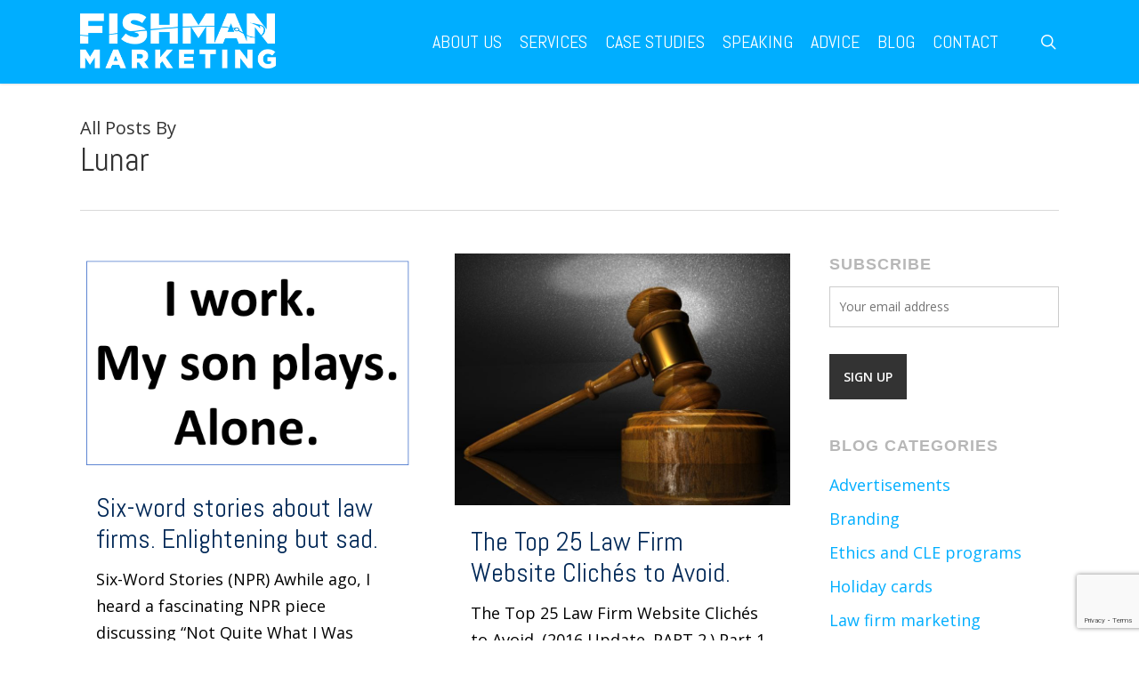

--- FILE ---
content_type: text/html; charset=UTF-8
request_url: https://www.fishmanmarketing.com/author/lunar/
body_size: 12892
content:
<!doctype html><html dir="ltr" lang="en-US" prefix="og: https://ogp.me/ns#" class="no-js"><head><meta charset="UTF-8"><meta name="viewport" content="width=device-width, initial-scale=1, maximum-scale=1, user-scalable=0" /><link rel="shortcut icon" href="https://www.fishmanmarketing.com/wp-content/uploads/2017/10/F.png" /><title>Lunar | Fishman Marketing</title><style>img:is([sizes="auto" i], [sizes^="auto," i]) { contain-intrinsic-size: 3000px 1500px }</style><meta name="robots" content="max-image-preview:large" /><link rel="canonical" href="https://www.fishmanmarketing.com/author/lunar/" /><meta name="generator" content="All in One SEO (AIOSEO) 4.4.7.1" /> <script type="application/ld+json" class="aioseo-schema">{"@context":"https:\/\/schema.org","@graph":[{"@type":"BreadcrumbList","@id":"https:\/\/www.fishmanmarketing.com\/author\/lunar\/#breadcrumblist","itemListElement":[{"@type":"ListItem","@id":"https:\/\/www.fishmanmarketing.com\/#listItem","position":1,"item":{"@type":"WebPage","@id":"https:\/\/www.fishmanmarketing.com\/","name":"Home","description":"We Build Brands A Brand That Shapes Your Story Fishman Marketing is a global leader for strategic, revenue-generating marketing. Our team of award-winning experts uses branding, websites, social media, and more, to help savvy law and accounting firms raise their rates, enhance recruiting, and increase profits. Call us now to learn how you can dominate","url":"https:\/\/www.fishmanmarketing.com\/"},"nextItem":"https:\/\/www.fishmanmarketing.com\/author\/lunar\/#listItem"},{"@type":"ListItem","@id":"https:\/\/www.fishmanmarketing.com\/author\/lunar\/#listItem","position":2,"item":{"@type":"WebPage","@id":"https:\/\/www.fishmanmarketing.com\/author\/lunar\/","name":"Lunar","url":"https:\/\/www.fishmanmarketing.com\/author\/lunar\/"},"previousItem":"https:\/\/www.fishmanmarketing.com\/#listItem"}]},{"@type":"CollectionPage","@id":"https:\/\/www.fishmanmarketing.com\/author\/lunar\/#collectionpage","url":"https:\/\/www.fishmanmarketing.com\/author\/lunar\/","name":"Lunar | Fishman Marketing","inLanguage":"en-US","isPartOf":{"@id":"https:\/\/www.fishmanmarketing.com\/#website"},"breadcrumb":{"@id":"https:\/\/www.fishmanmarketing.com\/author\/lunar\/#breadcrumblist"}},{"@type":"Organization","@id":"https:\/\/www.fishmanmarketing.com\/#organization","name":"Fishman Marketing","url":"https:\/\/www.fishmanmarketing.com\/"},{"@type":"Person","@id":"https:\/\/www.fishmanmarketing.com\/author\/lunar\/#author","url":"https:\/\/www.fishmanmarketing.com\/author\/lunar\/","name":"Lunar","mainEntityOfPage":{"@id":"https:\/\/www.fishmanmarketing.com\/author\/lunar\/#profilepage"}},{"@type":"WebSite","@id":"https:\/\/www.fishmanmarketing.com\/#website","url":"https:\/\/www.fishmanmarketing.com\/","name":"Fishman Marketing","inLanguage":"en-US","publisher":{"@id":"https:\/\/www.fishmanmarketing.com\/#organization"}}]}</script> <link rel='dns-prefetch' href='//fonts.googleapis.com' /><link rel="alternate" type="application/rss+xml" title="Fishman Marketing &raquo; Feed" href="https://www.fishmanmarketing.com/feed/" /><link rel="alternate" type="application/rss+xml" title="Fishman Marketing &raquo; Posts by Lunar Feed" href="https://www.fishmanmarketing.com/author/lunar/feed/" /> <script type="text/javascript">window._wpemojiSettings = {"baseUrl":"https:\/\/s.w.org\/images\/core\/emoji\/16.0.1\/72x72\/","ext":".png","svgUrl":"https:\/\/s.w.org\/images\/core\/emoji\/16.0.1\/svg\/","svgExt":".svg","source":{"concatemoji":"https:\/\/www.fishmanmarketing.com\/wp-includes\/js\/wp-emoji-release.min.js?ver=6.8.3"}};
/*! This file is auto-generated */
!function(s,n){var o,i,e;function c(e){try{var t={supportTests:e,timestamp:(new Date).valueOf()};sessionStorage.setItem(o,JSON.stringify(t))}catch(e){}}function p(e,t,n){e.clearRect(0,0,e.canvas.width,e.canvas.height),e.fillText(t,0,0);var t=new Uint32Array(e.getImageData(0,0,e.canvas.width,e.canvas.height).data),a=(e.clearRect(0,0,e.canvas.width,e.canvas.height),e.fillText(n,0,0),new Uint32Array(e.getImageData(0,0,e.canvas.width,e.canvas.height).data));return t.every(function(e,t){return e===a[t]})}function u(e,t){e.clearRect(0,0,e.canvas.width,e.canvas.height),e.fillText(t,0,0);for(var n=e.getImageData(16,16,1,1),a=0;a<n.data.length;a++)if(0!==n.data[a])return!1;return!0}function f(e,t,n,a){switch(t){case"flag":return n(e,"\ud83c\udff3\ufe0f\u200d\u26a7\ufe0f","\ud83c\udff3\ufe0f\u200b\u26a7\ufe0f")?!1:!n(e,"\ud83c\udde8\ud83c\uddf6","\ud83c\udde8\u200b\ud83c\uddf6")&&!n(e,"\ud83c\udff4\udb40\udc67\udb40\udc62\udb40\udc65\udb40\udc6e\udb40\udc67\udb40\udc7f","\ud83c\udff4\u200b\udb40\udc67\u200b\udb40\udc62\u200b\udb40\udc65\u200b\udb40\udc6e\u200b\udb40\udc67\u200b\udb40\udc7f");case"emoji":return!a(e,"\ud83e\udedf")}return!1}function g(e,t,n,a){var r="undefined"!=typeof WorkerGlobalScope&&self instanceof WorkerGlobalScope?new OffscreenCanvas(300,150):s.createElement("canvas"),o=r.getContext("2d",{willReadFrequently:!0}),i=(o.textBaseline="top",o.font="600 32px Arial",{});return e.forEach(function(e){i[e]=t(o,e,n,a)}),i}function t(e){var t=s.createElement("script");t.src=e,t.defer=!0,s.head.appendChild(t)}"undefined"!=typeof Promise&&(o="wpEmojiSettingsSupports",i=["flag","emoji"],n.supports={everything:!0,everythingExceptFlag:!0},e=new Promise(function(e){s.addEventListener("DOMContentLoaded",e,{once:!0})}),new Promise(function(t){var n=function(){try{var e=JSON.parse(sessionStorage.getItem(o));if("object"==typeof e&&"number"==typeof e.timestamp&&(new Date).valueOf()<e.timestamp+604800&&"object"==typeof e.supportTests)return e.supportTests}catch(e){}return null}();if(!n){if("undefined"!=typeof Worker&&"undefined"!=typeof OffscreenCanvas&&"undefined"!=typeof URL&&URL.createObjectURL&&"undefined"!=typeof Blob)try{var e="postMessage("+g.toString()+"("+[JSON.stringify(i),f.toString(),p.toString(),u.toString()].join(",")+"));",a=new Blob([e],{type:"text/javascript"}),r=new Worker(URL.createObjectURL(a),{name:"wpTestEmojiSupports"});return void(r.onmessage=function(e){c(n=e.data),r.terminate(),t(n)})}catch(e){}c(n=g(i,f,p,u))}t(n)}).then(function(e){for(var t in e)n.supports[t]=e[t],n.supports.everything=n.supports.everything&&n.supports[t],"flag"!==t&&(n.supports.everythingExceptFlag=n.supports.everythingExceptFlag&&n.supports[t]);n.supports.everythingExceptFlag=n.supports.everythingExceptFlag&&!n.supports.flag,n.DOMReady=!1,n.readyCallback=function(){n.DOMReady=!0}}).then(function(){return e}).then(function(){var e;n.supports.everything||(n.readyCallback(),(e=n.source||{}).concatemoji?t(e.concatemoji):e.wpemoji&&e.twemoji&&(t(e.twemoji),t(e.wpemoji)))}))}((window,document),window._wpemojiSettings);</script> <style id='wp-emoji-styles-inline-css' type='text/css'>img.wp-smiley, img.emoji {
		display: inline !important;
		border: none !important;
		box-shadow: none !important;
		height: 1em !important;
		width: 1em !important;
		margin: 0 0.07em !important;
		vertical-align: -0.1em !important;
		background: none !important;
		padding: 0 !important;
	}</style><link rel='stylesheet' id='contact-form-7-css' href='https://www.fishmanmarketing.com/wp-content/plugins/contact-form-7/includes/css/styles.css?ver=5.8.1' type='text/css' media='all' /><link rel='stylesheet' id='salient-social-css' href='https://www.fishmanmarketing.com/wp-content/plugins/salient-social/css/style.css?ver=1.2.2' type='text/css' media='all' /><style id='salient-social-inline-css' type='text/css'>.sharing-default-minimal .nectar-love.loved,
  body .nectar-social[data-color-override="override"].fixed > a:before, 
  body .nectar-social[data-color-override="override"].fixed .nectar-social-inner a,
  .sharing-default-minimal .nectar-social[data-color-override="override"] .nectar-social-inner a:hover,
  .nectar-social.vertical[data-color-override="override"] .nectar-social-inner a:hover {
    background-color: #00aeff;
  }
  .nectar-social.hover .nectar-love.loved,
  .nectar-social.hover > .nectar-love-button a:hover,
  .nectar-social[data-color-override="override"].hover > div a:hover,
  #single-below-header .nectar-social[data-color-override="override"].hover > div a:hover,
  .nectar-social[data-color-override="override"].hover .share-btn:hover,
  .sharing-default-minimal .nectar-social[data-color-override="override"] .nectar-social-inner a {
    border-color: #00aeff;
  }
  #single-below-header .nectar-social.hover .nectar-love.loved i,
  #single-below-header .nectar-social.hover[data-color-override="override"] a:hover,
  #single-below-header .nectar-social.hover[data-color-override="override"] a:hover i,
  #single-below-header .nectar-social.hover .nectar-love-button a:hover i,
  .nectar-love:hover i,
  .hover .nectar-love:hover .total_loves,
  .nectar-love.loved i,
  .nectar-social.hover .nectar-love.loved .total_loves,
  .nectar-social.hover .share-btn:hover, 
  .nectar-social[data-color-override="override"].hover .nectar-social-inner a:hover,
  .nectar-social[data-color-override="override"].hover > div:hover span,
  .sharing-default-minimal .nectar-social[data-color-override="override"] .nectar-social-inner a:not(:hover) i,
  .sharing-default-minimal .nectar-social[data-color-override="override"] .nectar-social-inner a:not(:hover) {
    color: #00aeff;
  }</style><link rel='stylesheet' id='font-awesome-css' href='https://www.fishmanmarketing.com/wp-content/themes/salient/css/font-awesome-legacy.min.css?ver=4.7.1' type='text/css' media='all' /><link rel='stylesheet' id='parent-style-css' href='https://www.fishmanmarketing.com/wp-content/themes/salient/style.css?ver=6.8.3' type='text/css' media='all' /><link rel='stylesheet' id='custom-style-css' href='https://www.fishmanmarketing.com/wp-content/themes/salient-child/css/dynamic-combined.css?ver=6.8.3' type='text/css' media='all' /><link rel='stylesheet' id='salient-grid-system-css' href='https://www.fishmanmarketing.com/wp-content/themes/salient/css/build/grid-system.css?ver=14.0.3' type='text/css' media='all' /><link rel='stylesheet' id='main-styles-css' href='https://www.fishmanmarketing.com/wp-content/themes/salient/css/build/style.css?ver=14.0.3' type='text/css' media='all' /><style id='main-styles-inline-css' type='text/css'>html:not(.page-trans-loaded) { background-color: #ffffff; }</style><link rel='stylesheet' id='nectar_default_font_open_sans-css' href='https://fonts.googleapis.com/css?family=Open+Sans%3A300%2C400%2C600%2C700&#038;subset=latin%2Clatin-ext' type='text/css' media='all' /><link rel='stylesheet' id='nectar-blog-masonry-core-css' href='https://www.fishmanmarketing.com/wp-content/themes/salient/css/build/blog/masonry-core.css?ver=14.0.3' type='text/css' media='all' /><link rel='stylesheet' id='responsive-css' href='https://www.fishmanmarketing.com/wp-content/themes/salient/css/build/responsive.css?ver=14.0.3' type='text/css' media='all' /><link rel='stylesheet' id='skin-ascend-css' href='https://www.fishmanmarketing.com/wp-content/themes/salient/css/build/ascend.css?ver=14.0.3' type='text/css' media='all' /><link rel='stylesheet' id='salient-wp-menu-dynamic-css' href='https://www.fishmanmarketing.com/wp-content/uploads/salient/menu-dynamic.css?ver=66911' type='text/css' media='all' /><link rel='stylesheet' id='dynamic-css-css' href='https://www.fishmanmarketing.com/wp-content/themes/salient/css/salient-dynamic-styles.css?ver=10293' type='text/css' media='all' /><style id='dynamic-css-inline-css' type='text/css'>.archive.author .row .col.section-title span,.archive.category .row .col.section-title span,.archive.tag .row .col.section-title span,.archive.date .row .col.section-title span{padding-left:0}body.author #page-header-wrap #page-header-bg,body.category #page-header-wrap #page-header-bg,body.tag #page-header-wrap #page-header-bg,body.date #page-header-wrap #page-header-bg{height:auto;padding-top:8%;padding-bottom:8%;}.archive #page-header-wrap{height:auto;}.archive.category .row .col.section-title p,.archive.tag .row .col.section-title p{margin-top:10px;}body[data-bg-header="true"].category .container-wrap,body[data-bg-header="true"].author .container-wrap,body[data-bg-header="true"].date .container-wrap,body[data-bg-header="true"].blog .container-wrap{padding-top:4.1em!important}body[data-bg-header="true"].archive .container-wrap.meta_overlaid_blog,body[data-bg-header="true"].category .container-wrap.meta_overlaid_blog,body[data-bg-header="true"].author .container-wrap.meta_overlaid_blog,body[data-bg-header="true"].date .container-wrap.meta_overlaid_blog{padding-top:0!important;}body.archive #page-header-bg:not(.fullscreen-header) .span_6{position:relative;-webkit-transform:none;transform:none;top:0;}@media only screen and (min-width:1000px){body #ajax-content-wrap.no-scroll{min-height:calc(100vh - 94px);height:calc(100vh - 94px)!important;}}@media only screen and (min-width:1000px){#page-header-wrap.fullscreen-header,#page-header-wrap.fullscreen-header #page-header-bg,html:not(.nectar-box-roll-loaded) .nectar-box-roll > #page-header-bg.fullscreen-header,.nectar_fullscreen_zoom_recent_projects,#nectar_fullscreen_rows:not(.afterLoaded) > div{height:calc(100vh - 93px);}.wpb_row.vc_row-o-full-height.top-level,.wpb_row.vc_row-o-full-height.top-level > .col.span_12{min-height:calc(100vh - 93px);}html:not(.nectar-box-roll-loaded) .nectar-box-roll > #page-header-bg.fullscreen-header{top:94px;}.nectar-slider-wrap[data-fullscreen="true"]:not(.loaded),.nectar-slider-wrap[data-fullscreen="true"]:not(.loaded) .swiper-container{height:calc(100vh - 92px)!important;}.admin-bar .nectar-slider-wrap[data-fullscreen="true"]:not(.loaded),.admin-bar .nectar-slider-wrap[data-fullscreen="true"]:not(.loaded) .swiper-container{height:calc(100vh - 92px - 32px)!important;}}@media only screen and (max-width:999px){.using-mobile-browser #nectar_fullscreen_rows:not(.afterLoaded):not([data-mobile-disable="on"]) > div{height:calc(100vh - 136px);}.using-mobile-browser .wpb_row.vc_row-o-full-height.top-level,.using-mobile-browser .wpb_row.vc_row-o-full-height.top-level > .col.span_12,[data-permanent-transparent="1"].using-mobile-browser .wpb_row.vc_row-o-full-height.top-level,[data-permanent-transparent="1"].using-mobile-browser .wpb_row.vc_row-o-full-height.top-level > .col.span_12{min-height:calc(100vh - 136px);}html:not(.nectar-box-roll-loaded) .nectar-box-roll > #page-header-bg.fullscreen-header,.nectar_fullscreen_zoom_recent_projects,.nectar-slider-wrap[data-fullscreen="true"]:not(.loaded),.nectar-slider-wrap[data-fullscreen="true"]:not(.loaded) .swiper-container,#nectar_fullscreen_rows:not(.afterLoaded):not([data-mobile-disable="on"]) > div{height:calc(100vh - 83px);}.wpb_row.vc_row-o-full-height.top-level,.wpb_row.vc_row-o-full-height.top-level > .col.span_12{min-height:calc(100vh - 83px);}body[data-transparent-header="false"] #ajax-content-wrap.no-scroll{min-height:calc(100vh - 83px);height:calc(100vh - 83px);}}.screen-reader-text,.nectar-skip-to-content:not(:focus){border:0;clip:rect(1px,1px,1px,1px);clip-path:inset(50%);height:1px;margin:-1px;overflow:hidden;padding:0;position:absolute!important;width:1px;word-wrap:normal!important;}
/*blog settings*/

#page-header-bg[data-alignment-v="middle"] .row {height: 80%!important}
body[data-header-resize="0"] #page-header-wrap {height: 325px!important;}

.masonry.classic .post.masonry-blog-item h3.title {
    font-size: 30px;
    line-height: 35px;
}

.post .post-meta .date {visibility: hidden;}
/*Slider*/


.twentytwenty-wrapper {     overflow: hidden;     padding: 0px 0px!important; }

/*imagecomparison*/

.imagecomparison { display: block;
  margin-left: auto!important;
  margin-right: auto!important;}

/*BlogSide*/

.row, div.clear {
    padding-bottom: 8px;
}
.blogside  #mc_embed_signup .button {background: #00aeff!important; color:#fff;}
.blogside  #mc_embed_signup input {background: #f5f5f5!important; margin-bottom:0px!important;}
/*Animation*/

.animated {max width:500px;}

#sidebar > div {
    margin-bottom: 25px;
}
/*Home Case Studies Box*/

.portfolio-items .col .work-info .vert-center .custom-content, .portfolio-items .col .work-info .vert-center .custom-content * {
     
    font-size: 22px!important;
    font-family: 'Montserrat', san-serif !important;
    padding-right: 25px;
    padding-left: 25px;
    letter-spacing: 2px;
}

/*Forms*/


.ascend .container-wrap input[type="submit"], .ascend .container-wrap button[type="submit"], .woocommerce-cart .wc-proceed-to-checkout a.checkout-button
{text-transform:uppercase!important;}
/*subpage-mini-menu*/

.page-submenu li{         border-width: 3px;
    border-color:#00aeff; border-style: solid;margin-top:10px!important;
        margin-bottom:10px!important;}

.page-submenu li a {
    color: inherit !important;
    display: block;
    opacity: 1.0;
    
    padding: 10px 20px 10px 20px !important;
   
    transition: all 0.1s linear 0s;
    font-size:18px;
    letter-spacing:1px;
    font-family: 'Montserrat', sans-serif!important; text-transform:uppercase;}

/*testimonial slider*/

body .testimonial_slider blockquote span {
    display: block;
    font-size: 22px!important;
    line-height: 22px;
}
 /* basics */
h2,h3,h5,h6 {color:#012857!important;}
h4 {color:#999999!important;}

 /* footer widgets */
.menu-footer-menu-container {font-family: 'Montserrat', sans-serif!important; text-transform:uppercase;}
.ascend #footer-outer .widget h4, .ascend #sidebar h4  {font-size:18px; font-family: 'Montserrat', sans-serif!important; text-transform:uppercase;}
.footerlefty{float:left; max-width:200px; font-size:18px; font-family: 'Montserrat', sans-serif!important; text-transform:uppercase;}
.footerrighty {float:right; text-align:left; min-width:300px;}
 
 


 
 
 /* blog appearance home */
 
 .home .blog-recent .col .post-header h3, .blog-recent[data-style="default"] .col .post-header h3 {
     padding-bottom:0px; line-height:33px; 
    font-size: 28px !important;
}
   
    /* blog Read More */ 
.continue-reading {font-family: 'Open Sans', sans-serif!important;}
.ascend #search-results .result span.bottom-line, .ascend .masonry-blog-item span.bottom-line, .ascend .masonry-blog-item .more-link {
    display:inline!important; 
}

article.post .more-link, .blog-recent .more-link {
    color:#00aeff;text-transform:uppercase;font-family: Roboto; margin-top:10px;
}
article.post .more-link span, .blog-recent .more-link span {
    background: rgba(0, 0, 0, 0.00)}
    
    article.post .more-link span, .blog-recent .more-link span {

    border-radius: 2px;
    cursor: pointer;
    font-size: 16px;
    padding: 6px 0px;
    transition: all 0.2s linear 0s;
    width: auto;
}

/* blog general */
.masonry-blog-item h2.title {
    font-size: 30px !important; line-height:35px!important;}
.meta-comment-count {display:none!important;}
.nectar-love {display:none!important;}
.single #single-below-header {display:none!important;}
.meta-author, .meta-category {display:none!important;}
.masonry.classic_enhanced article.post .post-meta a, .masonry.classic_enhanced .post-header, .masonry.classic_enhanced article.post .excerpt 
{ text-align:justify; line-height:28px; padding-bottom:10px;}

.masonry.classic_enhanced .masonry-blog-item .article-content-wrap {
    padding: 6% !important;
}

/*recaptcha */
.grecaptcha-badge { z-index: 10; }

/* blog entries */

#page-header-bg h1, body h1, body .row .col.section-title h1, .full-width-content .recent-post-container .inner-wrap h2 {
    font-family: Abel;
    font-weight: 400;
}
/* footer */
#footer-outer #footer-widgets .col ul li { font-family: 'Montserrat', sans-serif!imporant; }

/*mobile footer*/

@media screen and (max-width:440px){  
{.footerrighty {float:right; text-align:left; min-width:300px; }
}</style><link rel='stylesheet' id='salient-child-style-css' href='https://www.fishmanmarketing.com/wp-content/themes/salient-child/style.css?ver=14.0.3' type='text/css' media='all' /><link rel='stylesheet' id='redux-google-fonts-salient_redux-css' href='https://fonts.googleapis.com/css?family=Abel%3A400%7COpen+Sans&#038;subset=latin&#038;ver=1639172987' type='text/css' media='all' /><link rel='stylesheet' id='js_composer_front-css' href='https://www.fishmanmarketing.com/wp-content/plugins/js_composer_salient/assets/css/js_composer.min.css?ver=6.7' type='text/css' media='all' /><link rel='stylesheet' id='twentytwenty-css' href='https://www.fishmanmarketing.com/wp-content/themes/salient/css/build/plugins/twentytwenty.css?ver=6.8.3' type='text/css' media='all' /> <script type="text/javascript" src="https://www.fishmanmarketing.com/wp-includes/js/jquery/jquery.min.js?ver=3.7.1" id="jquery-core-js"></script> <link rel="https://api.w.org/" href="https://www.fishmanmarketing.com/wp-json/" /><link rel="alternate" title="JSON" type="application/json" href="https://www.fishmanmarketing.com/wp-json/wp/v2/users/6" /><link rel="EditURI" type="application/rsd+xml" title="RSD" href="https://www.fishmanmarketing.com/xmlrpc.php?rsd" />  <script type="text/javascript">var root = document.getElementsByTagName( "html" )[0]; root.setAttribute( "class", "js" );</script> <script async src="https://www.googletagmanager.com/gtag/js?id=UA-31802462-1"></script> <script>window.dataLayer = window.dataLayer || [];
  function gtag(){dataLayer.push(arguments);}
  gtag('js', new Date());

  gtag('config', 'UA-31802462-1');</script> <meta name="generator" content="Powered by WPBakery Page Builder - drag and drop page builder for WordPress."/><style type="text/css" id="wp-custom-css">/*
You can add your own CSS here.

Click the help icon above to learn more.
*/
.attachment-portfolio-thumb.size-portfolio-thumb.wp-post-image{display:none}
.portfolio-items .col .work-info .vert-center p {display:none;
    padding-bottom: 0px;
}
.single article.post .content-inner .post-featured-img img {display:none}</style><noscript><style>.wpb_animate_when_almost_visible { opacity: 1; }</style></noscript></head><body class="archive author author-lunar author-6 wp-theme-salient wp-child-theme-salient-child ascend wpb-js-composer js-comp-ver-6.7 vc_responsive" data-footer-reveal="1" data-footer-reveal-shadow="none" data-header-format="default" data-body-border="off" data-boxed-style="" data-header-breakpoint="1000" data-dropdown-style="minimal" data-cae="easeOutCubic" data-cad="650" data-megamenu-width="contained" data-aie="none" data-ls="magnific" data-apte="standard" data-hhun="1" data-fancy-form-rcs="default" data-form-style="default" data-form-submit="default" data-is="minimal" data-button-style="default" data-user-account-button="false" data-flex-cols="true" data-col-gap="default" data-header-inherit-rc="false" data-header-search="true" data-animated-anchors="true" data-ajax-transitions="true" data-full-width-header="false" data-slide-out-widget-area="true" data-slide-out-widget-area-style="slide-out-from-right" data-user-set-ocm="off" data-loading-animation="none" data-bg-header="false" data-responsive="1" data-ext-responsive="true" data-ext-padding="90" data-header-resize="0" data-header-color="custom" data-transparent-header="false" data-cart="false" data-remove-m-parallax="" data-remove-m-video-bgs="" data-m-animate="0" data-force-header-trans-color="light" data-smooth-scrolling="0" data-permanent-transparent="false" > <script type="text/javascript">(function(window, document) {

		 if(navigator.userAgent.match(/(Android|iPod|iPhone|iPad|BlackBerry|IEMobile|Opera Mini)/)) {
			 document.body.className += " using-mobile-browser mobile ";
		 }

		 if( !("ontouchstart" in window) ) {

			 var body = document.querySelector("body");
			 var winW = window.innerWidth;
			 var bodyW = body.clientWidth;

			 if (winW > bodyW + 4) {
				 body.setAttribute("style", "--scroll-bar-w: " + (winW - bodyW - 4) + "px");
			 } else {
				 body.setAttribute("style", "--scroll-bar-w: 0px");
			 }
		 }

	 })(window, document);</script><a href="#ajax-content-wrap" class="nectar-skip-to-content">Skip to main content</a><div id="ajax-loading-screen" data-disable-mobile="1" data-disable-fade-on-click="0" data-effect="standard" data-method="standard"><div class="loading-icon none"><span class="default-loading-icon spin"></span></div></div><div id="header-space"  data-header-mobile-fixed='1'></div><div id="header-outer" data-has-menu="true" data-has-buttons="yes" data-header-button_style="default" data-using-pr-menu="false" data-mobile-fixed="1" data-ptnm="false" data-lhe="default" data-user-set-bg="#00aeff" data-format="default" data-permanent-transparent="false" data-megamenu-rt="0" data-remove-fixed="0" data-header-resize="0" data-cart="false" data-transparency-option="0" data-box-shadow="small" data-shrink-num="6" data-using-secondary="0" data-using-logo="1" data-logo-height="70" data-m-logo-height="60" data-padding="12" data-full-width="false" data-condense="false" ><header id="top"><div class="container"><div class="row"><div class="col span_3"> <a id="logo" href="https://www.fishmanmarketing.com" data-supplied-ml-starting-dark="false" data-supplied-ml-starting="false" data-supplied-ml="false" > <img class="stnd skip-lazy default-logo dark-version" width="400" height="127" alt="Fishman Marketing" src="https://www.fishmanmarketing.com/wp-content/uploads/2017/10/fishman-marketing-white.png" srcset="https://www.fishmanmarketing.com/wp-content/uploads/2017/10/fishman-marketing-white.png 1x, https://www.fishmanmarketing.com/wp-content/uploads/2017/10/fishman-marketing-white.png 2x" /> </a></div><div class="col span_9 col_last"><div class="nectar-mobile-only mobile-header"><div class="inner"></div></div> <a class="mobile-search" href="#searchbox"><span class="nectar-icon icon-salient-search" aria-hidden="true"></span><span class="screen-reader-text">search</span></a><div class="slide-out-widget-area-toggle mobile-icon slide-out-from-right" data-custom-color="false" data-icon-animation="simple-transform"><div> <a href="#sidewidgetarea" aria-label="Navigation Menu" aria-expanded="false" class="closed"> <span class="screen-reader-text">Menu</span><span aria-hidden="true"> <i class="lines-button x2"> <i class="lines"></i> </i> </span> </a></div></div><nav><ul class="sf-menu"><li id="menu-item-9560" class="menu-item menu-item-type-post_type menu-item-object-page nectar-regular-menu-item menu-item-9560"><a href="https://www.fishmanmarketing.com/about-us/"><span class="menu-title-text">About Us</span></a></li><li id="menu-item-9561" class="menu-item menu-item-type-post_type menu-item-object-page nectar-regular-menu-item menu-item-9561"><a href="https://www.fishmanmarketing.com/services-2/"><span class="menu-title-text">Services</span></a></li><li id="menu-item-9554" class="menu-item menu-item-type-post_type menu-item-object-page nectar-regular-menu-item menu-item-9554"><a href="https://www.fishmanmarketing.com/case-studies/"><span class="menu-title-text">Case Studies</span></a></li><li id="menu-item-9557" class="menu-item menu-item-type-post_type menu-item-object-page nectar-regular-menu-item menu-item-9557"><a href="https://www.fishmanmarketing.com/speaking/"><span class="menu-title-text">Speaking</span></a></li><li id="menu-item-9563" class="menu-item menu-item-type-post_type menu-item-object-page nectar-regular-menu-item menu-item-9563"><a href="https://www.fishmanmarketing.com/advice2/"><span class="menu-title-text">Advice</span></a></li><li id="menu-item-9599" class="menu-item menu-item-type-post_type menu-item-object-page current_page_parent nectar-regular-menu-item menu-item-9599"><a href="https://www.fishmanmarketing.com/blog-2/"><span class="menu-title-text">Blog</span></a></li><li id="menu-item-9555" class="menu-item menu-item-type-post_type menu-item-object-page nectar-regular-menu-item menu-item-9555"><a href="https://www.fishmanmarketing.com/contact/"><span class="menu-title-text">Contact</span></a></li></ul><ul class="buttons sf-menu" data-user-set-ocm="off"><li id="search-btn"><div><a href="#searchbox"><span class="icon-salient-search" aria-hidden="true"></span><span class="screen-reader-text">search</span></a></div></li></ul></nav></div></div></div></header></div><div id="search-outer" class="nectar"><div id="search"><div class="container"><div id="search-box"><div class="inner-wrap"><div class="col span_12"><form role="search" action="https://www.fishmanmarketing.com/" method="GET"> <input type="text" name="s"  value="Start Typing..." aria-label="Search" data-placeholder="Start Typing..." /> <span><i>Press enter to begin your search</i></span></form></div></div></div><div id="close"><a href="#"><span class="screen-reader-text">Close Search</span> <span class="icon-salient-x" aria-hidden="true"></span> </a></div></div></div></div><div id="ajax-content-wrap"><div class="row page-header-no-bg" data-alignment="left"><div class="container"><div class="col span_12 section-title"> <span class="subheader">All Posts By</span><h1>Lunar</h1></div></div></div><div class="container-wrap"><div class="container main-content"><div class="row"><div class="post-area col  span_9 masonry classic " data-ams="8px" data-remove-post-date="0" data-remove-post-author="0" data-remove-post-comment-number="0" data-remove-post-nectar-love="0"><div class="posts-container"  data-load-animation="fade_in"><article id="post-9565" class="regular masonry-blog-item post-9565 post type-post status-publish format-standard has-post-thumbnail category-law-firm-marketing tag-creative-law-firm-websites tag-generating-revenue tag-law-firm-marketing"> <span class="bottom-line"></span><div class="inner-wrap animated"><div class="post-content classic"><div class="content-inner"> <a href="https://www.fishmanmarketing.com/our-websites-from-2003-we-suck-six-words-2/"><span class="post-featured-img"><img width="487" height="316" src="https://www.fishmanmarketing.com/wp-content/uploads/2012/02/Screen-Shot-2021-11-27-at-12.36.22-PM.png" class="attachment-large size-large skip-lazy wp-post-image" alt="" title="" sizes="auto, (min-width: 1600px) 20vw, (min-width: 1300px) 25vw, (min-width: 1000px) 33.3vw, (min-width: 690px) 50vw, 100vw" decoding="async" loading="lazy" srcset="https://www.fishmanmarketing.com/wp-content/uploads/2012/02/Screen-Shot-2021-11-27-at-12.36.22-PM.png 487w, https://www.fishmanmarketing.com/wp-content/uploads/2012/02/Screen-Shot-2021-11-27-at-12.36.22-PM-300x195.png 300w" /></span></a><div class="article-content-wrap"><div class="post-header"><h3 class="title"><a href="https://www.fishmanmarketing.com/our-websites-from-2003-we-suck-six-words-2/"> Six-word stories about law firms. Enlightening but sad.</a></h3> <span class="meta-author"> <span>By</span> <a href="https://www.fishmanmarketing.com/author/lunar/" title="Posts by Lunar" rel="author">Lunar</a></span><span class="meta-category"><a href="https://www.fishmanmarketing.com/category/law-firm-marketing/">Law firm marketing</a></span></div><div class="excerpt"><p>Six-Word Stories (NPR) Awhile ago, I heard a fascinating NPR piece discussing &#8220;Not Quite What I Was Planning,&#8221; a book that compiled six-word stories.  It&#8217;s amazing how much depth and detail you can convey in just those few words. &#8220;For&#8230;</p></div><a class="more-link" href="https://www.fishmanmarketing.com/our-websites-from-2003-we-suck-six-words-2/"><span class="continue-reading">Read More</span></a></div></div><div class="post-meta"><div class="date"> January 21, 2022</div><div class="nectar-love-wrap"> <a href="#" class="nectar-love" id="nectar-love-9565" title="Love this"> <i class="icon-salient-heart-2"></i><span class="love-text">Love</span><span class="total_loves"><span class="nectar-love-count">0</span></span></a></div></div></div></div></article><article id="post-9575" class="regular masonry-blog-item post-9575 post type-post status-publish format-standard has-post-thumbnail category-advertisements category-advicecat category-branding category-home-featured-2 category-law-firm-marketing category-strategy category-websites tag-advertisements tag-branding tag-cliches tag-creative-law-firm-websites tag-creativity tag-design tag-differentiation tag-law-firm-marketing tag-law-firms tag-strategy tag-visuals tag-websites"> <span class="bottom-line"></span><div class="inner-wrap animated"><div class="post-content classic"><div class="content-inner"> <a href="https://www.fishmanmarketing.com/the-top-25-law-firm-website-cliches-to-avoid-part-2-2/"><span class="post-featured-img"><img width="960" height="720" src="https://www.fishmanmarketing.com/wp-content/uploads/2011/05/Free-stock-Pixaby-GAVEL-law-1063249_960_720.jpg" class="attachment-large size-large skip-lazy wp-post-image" alt="" title="" sizes="auto, (min-width: 1600px) 20vw, (min-width: 1300px) 25vw, (min-width: 1000px) 33.3vw, (min-width: 690px) 50vw, 100vw" decoding="async" loading="lazy" srcset="https://www.fishmanmarketing.com/wp-content/uploads/2011/05/Free-stock-Pixaby-GAVEL-law-1063249_960_720.jpg 960w, https://www.fishmanmarketing.com/wp-content/uploads/2011/05/Free-stock-Pixaby-GAVEL-law-1063249_960_720-300x225.jpg 300w, https://www.fishmanmarketing.com/wp-content/uploads/2011/05/Free-stock-Pixaby-GAVEL-law-1063249_960_720-768x576.jpg 768w, https://www.fishmanmarketing.com/wp-content/uploads/2011/05/Free-stock-Pixaby-GAVEL-law-1063249_960_720-253x190.jpg 253w, https://www.fishmanmarketing.com/wp-content/uploads/2011/05/Free-stock-Pixaby-GAVEL-law-1063249_960_720-111x83.jpg 111w, https://www.fishmanmarketing.com/wp-content/uploads/2011/05/Free-stock-Pixaby-GAVEL-law-1063249_960_720-900x675.jpg 900w" /></span></a><div class="article-content-wrap"><div class="post-header"><h3 class="title"><a href="https://www.fishmanmarketing.com/the-top-25-law-firm-website-cliches-to-avoid-part-2-2/"> The Top 25 Law Firm Website Clichés to Avoid.</a></h3> <span class="meta-author"> <span>By</span> <a href="https://www.fishmanmarketing.com/author/lunar/" title="Posts by Lunar" rel="author">Lunar</a></span><span class="meta-category"><a href="https://www.fishmanmarketing.com/category/advertisements/">Advertisements</a>, <a href="https://www.fishmanmarketing.com/category/advicecat/">Advice</a>, <a href="https://www.fishmanmarketing.com/category/branding/">Branding</a>, <a href="https://www.fishmanmarketing.com/category/home-featured-2/">Home Featured 2</a>, <a href="https://www.fishmanmarketing.com/category/law-firm-marketing/">Law firm marketing</a>, <a href="https://www.fishmanmarketing.com/category/strategy/">Strategy</a>, <a href="https://www.fishmanmarketing.com/category/websites/">Websites</a></span></div><div class="excerpt"><p>The Top 25 Law Firm Website Clichés to Avoid. (2016 Update. PART 2.) Part 1 is available here. 11.  [The Image:] Scales of justice (Similar scales are also used by drug dealers) [What it means:]  &#8220;Still just lawyers.&#8221; 12.  Dart boards&#8230;</p></div><a class="more-link" href="https://www.fishmanmarketing.com/the-top-25-law-firm-website-cliches-to-avoid-part-2-2/"><span class="continue-reading">Read More</span></a></div></div><div class="post-meta"><div class="date"> September 13, 2016</div><div class="nectar-love-wrap"> <a href="#" class="nectar-love" id="nectar-love-9575" title="Love this"> <i class="icon-salient-heart-2"></i><span class="love-text">Love</span><span class="total_loves"><span class="nectar-love-count">0</span></span></a></div></div></div></div></article><article id="post-9574" class="regular masonry-blog-item post-9574 post type-post status-publish format-standard has-post-thumbnail category-advertisements category-branding category-law-firm-marketing category-strategy category-websites"> <span class="bottom-line"></span><div class="inner-wrap animated"><div class="post-content classic"><div class="content-inner"> <a href="https://www.fishmanmarketing.com/the-smiling-lawyers-trap-2/"><span class="post-featured-img"><img width="408" height="507" src="https://www.fishmanmarketing.com/wp-content/uploads/2016/08/woman-pretty-beautiful-happy-39547-large-PEXELS-FREE-.jpeg" class="attachment-large size-large skip-lazy wp-post-image" alt="" title="" sizes="auto, (min-width: 1600px) 20vw, (min-width: 1300px) 25vw, (min-width: 1000px) 33.3vw, (min-width: 690px) 50vw, 100vw" decoding="async" loading="lazy" srcset="https://www.fishmanmarketing.com/wp-content/uploads/2016/08/woman-pretty-beautiful-happy-39547-large-PEXELS-FREE-.jpeg 408w, https://www.fishmanmarketing.com/wp-content/uploads/2016/08/woman-pretty-beautiful-happy-39547-large-PEXELS-FREE--241x300.jpeg 241w, https://www.fishmanmarketing.com/wp-content/uploads/2016/08/woman-pretty-beautiful-happy-39547-large-PEXELS-FREE--236x293.jpeg 236w, https://www.fishmanmarketing.com/wp-content/uploads/2016/08/woman-pretty-beautiful-happy-39547-large-PEXELS-FREE--89x111.jpeg 89w" /></span></a><div class="article-content-wrap"><div class="post-header"><h3 class="title"><a href="https://www.fishmanmarketing.com/the-smiling-lawyers-trap-2/"> Smiling Lawyers on Your  Home Page</a></h3> <span class="meta-author"> <span>By</span> <a href="https://www.fishmanmarketing.com/author/lunar/" title="Posts by Lunar" rel="author">Lunar</a></span><span class="meta-category"><a href="https://www.fishmanmarketing.com/category/advertisements/">Advertisements</a>, <a href="https://www.fishmanmarketing.com/category/branding/">Branding</a>, <a href="https://www.fishmanmarketing.com/category/law-firm-marketing/">Law firm marketing</a>, <a href="https://www.fishmanmarketing.com/category/strategy/">Strategy</a>, <a href="https://www.fishmanmarketing.com/category/websites/">Websites</a></span></div><div class="excerpt"><p>The “Smiling Lawyers” Website Home Page Trap Smiling lawyers – the latest boring website cliché. For 25 years, I&#8217;ve been railing against the obvious, literal visual &#8220;Law&#8221; clichés &#8212; the gavels, globes, columns, skylines, buildings, handshakes, blurry lawyers running, silhouettes&#8230;</p></div><a class="more-link" href="https://www.fishmanmarketing.com/the-smiling-lawyers-trap-2/"><span class="continue-reading">Read More</span></a></div></div><div class="post-meta"><div class="date"> August 9, 2016</div><div class="nectar-love-wrap"> <a href="#" class="nectar-love" id="nectar-love-9574" title="Love this"> <i class="icon-salient-heart-2"></i><span class="love-text">Love</span><span class="total_loves"><span class="nectar-love-count">0</span></span></a></div></div></div></div></article><article id="post-9573" class="regular masonry-blog-item post-9573 post type-post status-publish format-standard has-post-thumbnail category-advertisements category-advicecat category-branding category-home-featured category-law-firm-marketing category-litigation-2 category-strategy category-websites tag-accounting-firm-marketing tag-branding tag-creativity tag-differentiation tag-law-firm-marketing tag-slogans tag-strategy tag-tag-lines"> <span class="bottom-line"></span><div class="inner-wrap animated"><div class="post-content classic"><div class="content-inner"> <a href="https://www.fishmanmarketing.com/the-30-best-law-firm-tag-lines-ever-3-of-3-2/"><span class="post-featured-img"><img width="200" height="160" src="https://www.fishmanmarketing.com/wp-content/uploads/2014/12/BMO-Law-Olive.jpg" class="attachment-large size-large skip-lazy wp-post-image" alt="" title="" sizes="auto, (min-width: 1600px) 20vw, (min-width: 1300px) 25vw, (min-width: 1000px) 33.3vw, (min-width: 690px) 50vw, 100vw" decoding="async" loading="lazy" srcset="https://www.fishmanmarketing.com/wp-content/uploads/2014/12/BMO-Law-Olive.jpg 200w, https://www.fishmanmarketing.com/wp-content/uploads/2014/12/BMO-Law-Olive-111x88.jpg 111w" /></span></a><div class="article-content-wrap"><div class="post-header"><h3 class="title"><a href="https://www.fishmanmarketing.com/the-30-best-law-firm-tag-lines-ever-3-of-3-2/"> The 30 Best Law Firm Tag Lines Ever.</a></h3> <span class="meta-author"> <span>By</span> <a href="https://www.fishmanmarketing.com/author/lunar/" title="Posts by Lunar" rel="author">Lunar</a></span><span class="meta-category"><a href="https://www.fishmanmarketing.com/category/advertisements/">Advertisements</a>, <a href="https://www.fishmanmarketing.com/category/advicecat/">Advice</a>, <a href="https://www.fishmanmarketing.com/category/branding/">Branding</a>, <a href="https://www.fishmanmarketing.com/category/home-featured/">Home Featured</a>, <a href="https://www.fishmanmarketing.com/category/law-firm-marketing/">Law firm marketing</a>, <a href="https://www.fishmanmarketing.com/category/litigation-2/">Litigation</a>, <a href="https://www.fishmanmarketing.com/category/strategy/">Strategy</a>, <a href="https://www.fishmanmarketing.com/category/websites/">Websites</a></span></div><div class="excerpt"><p>(Blog post 3 of 3) Tag lines are hard – a small handful of strategically selected words that encapsulate everything you stand for and want your target audience to know about you. In this 3-part post, we detail some of&#8230;</p></div><a class="more-link" href="https://www.fishmanmarketing.com/the-30-best-law-firm-tag-lines-ever-3-of-3-2/"><span class="continue-reading">Read More</span></a></div></div><div class="post-meta"><div class="date"> February 24, 2015</div><div class="nectar-love-wrap"> <a href="#" class="nectar-love" id="nectar-love-9573" title="Love this"> <i class="icon-salient-heart-2"></i><span class="love-text">Love</span><span class="total_loves"><span class="nectar-love-count">0</span></span></a></div></div></div></div></article></div></div><div id="sidebar" data-nectar-ss="false" class="col span_3 col_last"><div id="mc4wp_form_widget-2" class="widget widget_mc4wp_form_widget"><h4>SUBSCRIBE</h4><script>(function() {
	window.mc4wp = window.mc4wp || {
		listeners: [],
		forms: {
			on: function(evt, cb) {
				window.mc4wp.listeners.push(
					{
						event   : evt,
						callback: cb
					}
				);
			}
		}
	}
})();</script><form id="mc4wp-form-1" class="mc4wp-form mc4wp-form-10289" method="post" data-id="10289" data-name="Subscribe" ><div class="mc4wp-form-fields"><p><input type="email" name="EMAIL" placeholder="Your email address" required /><br><br><input type="submit" value="Sign up" /></p></div><label style="display: none !important;">Leave this field empty if you're human: <input type="text" name="_mc4wp_honeypot" value="" tabindex="-1" autocomplete="off" /></label><input type="hidden" name="_mc4wp_timestamp" value="1769874820" /><input type="hidden" name="_mc4wp_form_id" value="10289" /><input type="hidden" name="_mc4wp_form_element_id" value="mc4wp-form-1" /><div class="mc4wp-response"></div></form></div><div id="nav_menu-2" class="widget widget_nav_menu"><h4>BLOG CATEGORIES</h4><div class="menu-blog-sidebar-container"><ul id="menu-blog-sidebar" class="menu"><li id="menu-item-9579" class="menu-item menu-item-type-taxonomy menu-item-object-category menu-item-9579"><a href="https://www.fishmanmarketing.com/category/advertisements/">Advertisements</a></li><li id="menu-item-9577" class="menu-item menu-item-type-taxonomy menu-item-object-category menu-item-9577"><a href="https://www.fishmanmarketing.com/category/branding/">Branding</a></li><li id="menu-item-9585" class="menu-item menu-item-type-taxonomy menu-item-object-category menu-item-9585"><a href="https://www.fishmanmarketing.com/category/ethics-and-cle-programs/">Ethics and CLE programs</a></li><li id="menu-item-9583" class="menu-item menu-item-type-taxonomy menu-item-object-category menu-item-9583"><a href="https://www.fishmanmarketing.com/category/holiday-cards/">Holiday cards</a></li><li id="menu-item-9578" class="menu-item menu-item-type-taxonomy menu-item-object-category menu-item-9578"><a href="https://www.fishmanmarketing.com/category/law-firm-marketing/">Law firm marketing</a></li><li id="menu-item-9581" class="menu-item menu-item-type-taxonomy menu-item-object-category menu-item-9581"><a href="https://www.fishmanmarketing.com/category/litigation-2/">Litigation</a></li><li id="menu-item-9582" class="menu-item menu-item-type-taxonomy menu-item-object-category menu-item-9582"><a href="https://www.fishmanmarketing.com/category/logos/">Logos</a></li><li id="menu-item-9584" class="menu-item menu-item-type-taxonomy menu-item-object-category menu-item-9584"><a href="https://www.fishmanmarketing.com/category/marketing-training-and-firm-retreats/">Marketing Training and Firm Retreats</a></li><li id="menu-item-9576" class="menu-item menu-item-type-taxonomy menu-item-object-category menu-item-9576"><a href="https://www.fishmanmarketing.com/category/strategy/">Strategy</a></li><li id="menu-item-9580" class="menu-item menu-item-type-taxonomy menu-item-object-category menu-item-9580"><a href="https://www.fishmanmarketing.com/category/websites/">Websites</a></li><li id="menu-item-9586" class="menu-item menu-item-type-taxonomy menu-item-object-category menu-item-9586"><a href="https://www.fishmanmarketing.com/category/uncategorized/">Miscellaneous</a></li></ul></div></div><div id="search-5" class="widget widget_search"><form role="search" method="get" class="search-form" action="https://www.fishmanmarketing.com/"> <input type="text" class="search-field" placeholder="Search..." value="" name="s" title="Search for:" /> <button type="submit" class="search-widget-btn"><span class="normal icon-salient-search" aria-hidden="true"></span><span class="text">Search</span></button></form></div></div></div></div></div><div id="footer-outer" data-cols="2" data-custom-color="true" data-disable-copyright="false" data-matching-section-color="false" data-copyright-line="false" data-using-bg-img="false" data-bg-img-overlay="0.8" data-full-width="false" data-using-widget-area="true" data-link-hover="default"><div id="footer-widgets" data-has-widgets="true" data-cols="2"><div class="container"><div class="row"><div class="col span_6"><div id="text-4" class="widget widget_text"><div class="textwidget"><div class="footerlefty"><a href="/about-us/">ABOUT US</a><br /> <a href="/services/">SERVICES</a><br /> <a href="/case-studies/">CASE STUDIES</a><br /> <a href="/speaking/">SPEAKING</a><br /> <a href="/advice/">ADVICE</a><br /> <a href="/blog/">BLOG</a><br /> <a href="http://www.fishmanmarketing.com">HOME</a></div><div class="footerrighty"><h4>SUBSCRIBE TO OUR BLOG</h4> <script>(function() {
	window.mc4wp = window.mc4wp || {
		listeners: [],
		forms: {
			on: function(evt, cb) {
				window.mc4wp.listeners.push(
					{
						event   : evt,
						callback: cb
					}
				);
			}
		}
	}
})();</script><form id="mc4wp-form-2" class="mc4wp-form mc4wp-form-10289" method="post" data-id="10289" data-name="Subscribe" ><div class="mc4wp-form-fields"><p><input type="email" name="EMAIL" placeholder="Your email address" required /><br><br><input type="submit" value="Sign up" /></p></div><label style="display: none !important;">Leave this field empty if you're human: <input type="text" name="_mc4wp_honeypot" value="" tabindex="-1" autocomplete="off" /></label><input type="hidden" name="_mc4wp_timestamp" value="1769874820" /><input type="hidden" name="_mc4wp_form_id" value="10289" /><input type="hidden" name="_mc4wp_form_element_id" value="mc4wp-form-2" /><div class="mc4wp-response"></div></form></div></div></div><div id="custom_html-2" class="widget_text widget widget_custom_html"><h4>SUBSCRIBE</h4><div class="textwidget custom-html-widget"> <input type="email" name="EMAIL" placeholder="Your email address" required /><p> <input type="submit" value="Sign up" /></p></div></div><div id="text-3" class="widget widget_text"><h4>Twitter feed</h4><div class="textwidget"></div></div></div><div class="col span_6"><div id="text-5" class="widget widget_text"><div class="textwidget"><p><img decoding="async" src="https://www.fishmanmarketing.com/wp-content/uploads/2017/10/badges-1.png" alt="award image badges for Fishman Marketing" /></p></div></div></div></div></div></div><div class="row" id="copyright" data-layout="default"><div class="container"><div class="col span_5"><p>&copy; 2026 Fishman Marketing.</p></div><div class="col span_7 col_last"><ul class="social"><li><a target="_blank" rel="noopener" href="https://twitter.com/rossfishman"><span class="screen-reader-text">twitter</span><i class="fa fa-twitter" aria-hidden="true"></i></a></li><li><a target="_blank" rel="noopener" href="https://www.facebook.com/FishmanMarketing"><span class="screen-reader-text">facebook</span><i class="fa fa-facebook" aria-hidden="true"></i></a></li><li><a target="_blank" rel="noopener" href="https://www.linkedin.com/company-beta/420923/?pathWildcard=420923"><span class="screen-reader-text">linkedin</span><i class="fa fa-linkedin" aria-hidden="true"></i></a></li><li><a target="_blank" rel="noopener" href="https://www.youtube.com/user/RossFishmanMarketing/"><span class="screen-reader-text">youtube</span><i class="fa fa-youtube-play" aria-hidden="true"></i></a></li><li><a target="_blank" rel="noopener" href="http://feeds.feedburner.com/RossFishmansLawMarketingBlog"><span class="screen-reader-text">RSS</span><i class="fa fa-rss" aria-hidden="true"></i></a></li></ul></div></div></div></div><div id="slide-out-widget-area-bg" class="slide-out-from-right dark"></div><div id="slide-out-widget-area" class="slide-out-from-right" data-dropdown-func="separate-dropdown-parent-link" data-back-txt="Back"><div class="inner" data-prepend-menu-mobile="false"> <a class="slide_out_area_close" href="#"><span class="screen-reader-text">Close Menu</span> <span class="icon-salient-x icon-default-style"></span> </a><div class="off-canvas-menu-container mobile-only" role="navigation"><ul class="menu"><li class="menu-item menu-item-type-post_type menu-item-object-page menu-item-9560"><a href="https://www.fishmanmarketing.com/about-us/">About Us</a></li><li class="menu-item menu-item-type-post_type menu-item-object-page menu-item-9561"><a href="https://www.fishmanmarketing.com/services-2/">Services</a></li><li class="menu-item menu-item-type-post_type menu-item-object-page menu-item-9554"><a href="https://www.fishmanmarketing.com/case-studies/">Case Studies</a></li><li class="menu-item menu-item-type-post_type menu-item-object-page menu-item-9557"><a href="https://www.fishmanmarketing.com/speaking/">Speaking</a></li><li class="menu-item menu-item-type-post_type menu-item-object-page menu-item-9563"><a href="https://www.fishmanmarketing.com/advice2/">Advice</a></li><li class="menu-item menu-item-type-post_type menu-item-object-page current_page_parent menu-item-9599"><a href="https://www.fishmanmarketing.com/blog-2/">Blog</a></li><li class="menu-item menu-item-type-post_type menu-item-object-page menu-item-9555"><a href="https://www.fishmanmarketing.com/contact/">Contact</a></li></ul><ul class="menu secondary-header-items"></ul></div></div><div class="bottom-meta-wrap"></div></div></div> <a id="to-top" href="#" class="
 mobile-enabled	"><i class="fa fa-angle-up"></i></a> <script type="speculationrules">{"prefetch":[{"source":"document","where":{"and":[{"href_matches":"\/*"},{"not":{"href_matches":["\/wp-*.php","\/wp-admin\/*","\/wp-content\/uploads\/*","\/wp-content\/*","\/wp-content\/plugins\/*","\/wp-content\/themes\/salient-child\/*","\/wp-content\/themes\/salient\/*","\/*\\?(.+)"]}},{"not":{"selector_matches":"a[rel~=\"nofollow\"]"}},{"not":{"selector_matches":".no-prefetch, .no-prefetch a"}}]},"eagerness":"conservative"}]}</script> <script>(function() {function maybePrefixUrlField () {
  const value = this.value.trim()
  if (value !== '' && value.indexOf('http') !== 0) {
    this.value = 'http://' + value
  }
}

const urlFields = document.querySelectorAll('.mc4wp-form input[type="url"]')
for (let j = 0; j < urlFields.length; j++) {
  urlFields[j].addEventListener('blur', maybePrefixUrlField)
}
})();</script><script type="text/html" id="wpb-modifications"></script><link rel='stylesheet' id='magnific-css' href='https://www.fishmanmarketing.com/wp-content/themes/salient/css/build/plugins/magnific.css?ver=8.6.0' type='text/css' media='all' /><link rel='stylesheet' id='nectar-ocm-core-css' href='https://www.fishmanmarketing.com/wp-content/themes/salient/css/build/off-canvas/core.css?ver=14.0.3' type='text/css' media='all' /> <script type="text/javascript" id="contact-form-7-js-extra">var wpcf7 = {"api":{"root":"https:\/\/www.fishmanmarketing.com\/wp-json\/","namespace":"contact-form-7\/v1"},"cached":"1"};</script> <script type="text/javascript" id="salient-social-js-extra">var nectarLove = {"ajaxurl":"https:\/\/www.fishmanmarketing.com\/wp-admin\/admin-ajax.php","postID":"9565","rooturl":"https:\/\/www.fishmanmarketing.com","loveNonce":"8198a9c6ac"};</script> <script type="text/javascript" id="nectar-frontend-js-extra">var nectarLove = {"ajaxurl":"https:\/\/www.fishmanmarketing.com\/wp-admin\/admin-ajax.php","postID":"9565","rooturl":"https:\/\/www.fishmanmarketing.com","disqusComments":"false","loveNonce":"8198a9c6ac","mapApiKey":""};
var nectarOptions = {"quick_search":"false","header_entrance":"false","mobile_header_format":"default","ocm_btn_position":"default","left_header_dropdown_func":"default","ajax_add_to_cart":"0","ocm_remove_ext_menu_items":"remove_images","woo_product_filter_toggle":"0","woo_sidebar_toggles":"true","woo_sticky_sidebar":"0","woo_minimal_product_hover":"default","woo_minimal_product_effect":"default","woo_related_upsell_carousel":"false","woo_product_variable_select":"default"};
var nectar_front_i18n = {"next":"Next","previous":"Previous"};</script> <script type="text/javascript" src="https://www.google.com/recaptcha/api.js?render=6Lf-8bkUAAAAAKQMel2n5Qa9slAAMeYX-yWvKyuh&amp;ver=3.0" id="google-recaptcha-js"></script> <script type="text/javascript" src="https://www.fishmanmarketing.com/wp-includes/js/dist/vendor/wp-polyfill.min.js?ver=3.15.0" id="wp-polyfill-js"></script> <script type="text/javascript" id="wpcf7-recaptcha-js-extra">var wpcf7_recaptcha = {"sitekey":"6Lf-8bkUAAAAAKQMel2n5Qa9slAAMeYX-yWvKyuh","actions":{"homepage":"homepage","contactform":"contactform"}};</script> <script defer src="https://www.fishmanmarketing.com/wp-content/cache/autoptimize/js/autoptimize_9b8350604b43326577fb124486f54868.js"></script></body></html>

--- FILE ---
content_type: text/html; charset=utf-8
request_url: https://www.google.com/recaptcha/api2/anchor?ar=1&k=6Lf-8bkUAAAAAKQMel2n5Qa9slAAMeYX-yWvKyuh&co=aHR0cHM6Ly93d3cuZmlzaG1hbm1hcmtldGluZy5jb206NDQz&hl=en&v=N67nZn4AqZkNcbeMu4prBgzg&size=invisible&anchor-ms=20000&execute-ms=30000&cb=i786woa02tbt
body_size: 48692
content:
<!DOCTYPE HTML><html dir="ltr" lang="en"><head><meta http-equiv="Content-Type" content="text/html; charset=UTF-8">
<meta http-equiv="X-UA-Compatible" content="IE=edge">
<title>reCAPTCHA</title>
<style type="text/css">
/* cyrillic-ext */
@font-face {
  font-family: 'Roboto';
  font-style: normal;
  font-weight: 400;
  font-stretch: 100%;
  src: url(//fonts.gstatic.com/s/roboto/v48/KFO7CnqEu92Fr1ME7kSn66aGLdTylUAMa3GUBHMdazTgWw.woff2) format('woff2');
  unicode-range: U+0460-052F, U+1C80-1C8A, U+20B4, U+2DE0-2DFF, U+A640-A69F, U+FE2E-FE2F;
}
/* cyrillic */
@font-face {
  font-family: 'Roboto';
  font-style: normal;
  font-weight: 400;
  font-stretch: 100%;
  src: url(//fonts.gstatic.com/s/roboto/v48/KFO7CnqEu92Fr1ME7kSn66aGLdTylUAMa3iUBHMdazTgWw.woff2) format('woff2');
  unicode-range: U+0301, U+0400-045F, U+0490-0491, U+04B0-04B1, U+2116;
}
/* greek-ext */
@font-face {
  font-family: 'Roboto';
  font-style: normal;
  font-weight: 400;
  font-stretch: 100%;
  src: url(//fonts.gstatic.com/s/roboto/v48/KFO7CnqEu92Fr1ME7kSn66aGLdTylUAMa3CUBHMdazTgWw.woff2) format('woff2');
  unicode-range: U+1F00-1FFF;
}
/* greek */
@font-face {
  font-family: 'Roboto';
  font-style: normal;
  font-weight: 400;
  font-stretch: 100%;
  src: url(//fonts.gstatic.com/s/roboto/v48/KFO7CnqEu92Fr1ME7kSn66aGLdTylUAMa3-UBHMdazTgWw.woff2) format('woff2');
  unicode-range: U+0370-0377, U+037A-037F, U+0384-038A, U+038C, U+038E-03A1, U+03A3-03FF;
}
/* math */
@font-face {
  font-family: 'Roboto';
  font-style: normal;
  font-weight: 400;
  font-stretch: 100%;
  src: url(//fonts.gstatic.com/s/roboto/v48/KFO7CnqEu92Fr1ME7kSn66aGLdTylUAMawCUBHMdazTgWw.woff2) format('woff2');
  unicode-range: U+0302-0303, U+0305, U+0307-0308, U+0310, U+0312, U+0315, U+031A, U+0326-0327, U+032C, U+032F-0330, U+0332-0333, U+0338, U+033A, U+0346, U+034D, U+0391-03A1, U+03A3-03A9, U+03B1-03C9, U+03D1, U+03D5-03D6, U+03F0-03F1, U+03F4-03F5, U+2016-2017, U+2034-2038, U+203C, U+2040, U+2043, U+2047, U+2050, U+2057, U+205F, U+2070-2071, U+2074-208E, U+2090-209C, U+20D0-20DC, U+20E1, U+20E5-20EF, U+2100-2112, U+2114-2115, U+2117-2121, U+2123-214F, U+2190, U+2192, U+2194-21AE, U+21B0-21E5, U+21F1-21F2, U+21F4-2211, U+2213-2214, U+2216-22FF, U+2308-230B, U+2310, U+2319, U+231C-2321, U+2336-237A, U+237C, U+2395, U+239B-23B7, U+23D0, U+23DC-23E1, U+2474-2475, U+25AF, U+25B3, U+25B7, U+25BD, U+25C1, U+25CA, U+25CC, U+25FB, U+266D-266F, U+27C0-27FF, U+2900-2AFF, U+2B0E-2B11, U+2B30-2B4C, U+2BFE, U+3030, U+FF5B, U+FF5D, U+1D400-1D7FF, U+1EE00-1EEFF;
}
/* symbols */
@font-face {
  font-family: 'Roboto';
  font-style: normal;
  font-weight: 400;
  font-stretch: 100%;
  src: url(//fonts.gstatic.com/s/roboto/v48/KFO7CnqEu92Fr1ME7kSn66aGLdTylUAMaxKUBHMdazTgWw.woff2) format('woff2');
  unicode-range: U+0001-000C, U+000E-001F, U+007F-009F, U+20DD-20E0, U+20E2-20E4, U+2150-218F, U+2190, U+2192, U+2194-2199, U+21AF, U+21E6-21F0, U+21F3, U+2218-2219, U+2299, U+22C4-22C6, U+2300-243F, U+2440-244A, U+2460-24FF, U+25A0-27BF, U+2800-28FF, U+2921-2922, U+2981, U+29BF, U+29EB, U+2B00-2BFF, U+4DC0-4DFF, U+FFF9-FFFB, U+10140-1018E, U+10190-1019C, U+101A0, U+101D0-101FD, U+102E0-102FB, U+10E60-10E7E, U+1D2C0-1D2D3, U+1D2E0-1D37F, U+1F000-1F0FF, U+1F100-1F1AD, U+1F1E6-1F1FF, U+1F30D-1F30F, U+1F315, U+1F31C, U+1F31E, U+1F320-1F32C, U+1F336, U+1F378, U+1F37D, U+1F382, U+1F393-1F39F, U+1F3A7-1F3A8, U+1F3AC-1F3AF, U+1F3C2, U+1F3C4-1F3C6, U+1F3CA-1F3CE, U+1F3D4-1F3E0, U+1F3ED, U+1F3F1-1F3F3, U+1F3F5-1F3F7, U+1F408, U+1F415, U+1F41F, U+1F426, U+1F43F, U+1F441-1F442, U+1F444, U+1F446-1F449, U+1F44C-1F44E, U+1F453, U+1F46A, U+1F47D, U+1F4A3, U+1F4B0, U+1F4B3, U+1F4B9, U+1F4BB, U+1F4BF, U+1F4C8-1F4CB, U+1F4D6, U+1F4DA, U+1F4DF, U+1F4E3-1F4E6, U+1F4EA-1F4ED, U+1F4F7, U+1F4F9-1F4FB, U+1F4FD-1F4FE, U+1F503, U+1F507-1F50B, U+1F50D, U+1F512-1F513, U+1F53E-1F54A, U+1F54F-1F5FA, U+1F610, U+1F650-1F67F, U+1F687, U+1F68D, U+1F691, U+1F694, U+1F698, U+1F6AD, U+1F6B2, U+1F6B9-1F6BA, U+1F6BC, U+1F6C6-1F6CF, U+1F6D3-1F6D7, U+1F6E0-1F6EA, U+1F6F0-1F6F3, U+1F6F7-1F6FC, U+1F700-1F7FF, U+1F800-1F80B, U+1F810-1F847, U+1F850-1F859, U+1F860-1F887, U+1F890-1F8AD, U+1F8B0-1F8BB, U+1F8C0-1F8C1, U+1F900-1F90B, U+1F93B, U+1F946, U+1F984, U+1F996, U+1F9E9, U+1FA00-1FA6F, U+1FA70-1FA7C, U+1FA80-1FA89, U+1FA8F-1FAC6, U+1FACE-1FADC, U+1FADF-1FAE9, U+1FAF0-1FAF8, U+1FB00-1FBFF;
}
/* vietnamese */
@font-face {
  font-family: 'Roboto';
  font-style: normal;
  font-weight: 400;
  font-stretch: 100%;
  src: url(//fonts.gstatic.com/s/roboto/v48/KFO7CnqEu92Fr1ME7kSn66aGLdTylUAMa3OUBHMdazTgWw.woff2) format('woff2');
  unicode-range: U+0102-0103, U+0110-0111, U+0128-0129, U+0168-0169, U+01A0-01A1, U+01AF-01B0, U+0300-0301, U+0303-0304, U+0308-0309, U+0323, U+0329, U+1EA0-1EF9, U+20AB;
}
/* latin-ext */
@font-face {
  font-family: 'Roboto';
  font-style: normal;
  font-weight: 400;
  font-stretch: 100%;
  src: url(//fonts.gstatic.com/s/roboto/v48/KFO7CnqEu92Fr1ME7kSn66aGLdTylUAMa3KUBHMdazTgWw.woff2) format('woff2');
  unicode-range: U+0100-02BA, U+02BD-02C5, U+02C7-02CC, U+02CE-02D7, U+02DD-02FF, U+0304, U+0308, U+0329, U+1D00-1DBF, U+1E00-1E9F, U+1EF2-1EFF, U+2020, U+20A0-20AB, U+20AD-20C0, U+2113, U+2C60-2C7F, U+A720-A7FF;
}
/* latin */
@font-face {
  font-family: 'Roboto';
  font-style: normal;
  font-weight: 400;
  font-stretch: 100%;
  src: url(//fonts.gstatic.com/s/roboto/v48/KFO7CnqEu92Fr1ME7kSn66aGLdTylUAMa3yUBHMdazQ.woff2) format('woff2');
  unicode-range: U+0000-00FF, U+0131, U+0152-0153, U+02BB-02BC, U+02C6, U+02DA, U+02DC, U+0304, U+0308, U+0329, U+2000-206F, U+20AC, U+2122, U+2191, U+2193, U+2212, U+2215, U+FEFF, U+FFFD;
}
/* cyrillic-ext */
@font-face {
  font-family: 'Roboto';
  font-style: normal;
  font-weight: 500;
  font-stretch: 100%;
  src: url(//fonts.gstatic.com/s/roboto/v48/KFO7CnqEu92Fr1ME7kSn66aGLdTylUAMa3GUBHMdazTgWw.woff2) format('woff2');
  unicode-range: U+0460-052F, U+1C80-1C8A, U+20B4, U+2DE0-2DFF, U+A640-A69F, U+FE2E-FE2F;
}
/* cyrillic */
@font-face {
  font-family: 'Roboto';
  font-style: normal;
  font-weight: 500;
  font-stretch: 100%;
  src: url(//fonts.gstatic.com/s/roboto/v48/KFO7CnqEu92Fr1ME7kSn66aGLdTylUAMa3iUBHMdazTgWw.woff2) format('woff2');
  unicode-range: U+0301, U+0400-045F, U+0490-0491, U+04B0-04B1, U+2116;
}
/* greek-ext */
@font-face {
  font-family: 'Roboto';
  font-style: normal;
  font-weight: 500;
  font-stretch: 100%;
  src: url(//fonts.gstatic.com/s/roboto/v48/KFO7CnqEu92Fr1ME7kSn66aGLdTylUAMa3CUBHMdazTgWw.woff2) format('woff2');
  unicode-range: U+1F00-1FFF;
}
/* greek */
@font-face {
  font-family: 'Roboto';
  font-style: normal;
  font-weight: 500;
  font-stretch: 100%;
  src: url(//fonts.gstatic.com/s/roboto/v48/KFO7CnqEu92Fr1ME7kSn66aGLdTylUAMa3-UBHMdazTgWw.woff2) format('woff2');
  unicode-range: U+0370-0377, U+037A-037F, U+0384-038A, U+038C, U+038E-03A1, U+03A3-03FF;
}
/* math */
@font-face {
  font-family: 'Roboto';
  font-style: normal;
  font-weight: 500;
  font-stretch: 100%;
  src: url(//fonts.gstatic.com/s/roboto/v48/KFO7CnqEu92Fr1ME7kSn66aGLdTylUAMawCUBHMdazTgWw.woff2) format('woff2');
  unicode-range: U+0302-0303, U+0305, U+0307-0308, U+0310, U+0312, U+0315, U+031A, U+0326-0327, U+032C, U+032F-0330, U+0332-0333, U+0338, U+033A, U+0346, U+034D, U+0391-03A1, U+03A3-03A9, U+03B1-03C9, U+03D1, U+03D5-03D6, U+03F0-03F1, U+03F4-03F5, U+2016-2017, U+2034-2038, U+203C, U+2040, U+2043, U+2047, U+2050, U+2057, U+205F, U+2070-2071, U+2074-208E, U+2090-209C, U+20D0-20DC, U+20E1, U+20E5-20EF, U+2100-2112, U+2114-2115, U+2117-2121, U+2123-214F, U+2190, U+2192, U+2194-21AE, U+21B0-21E5, U+21F1-21F2, U+21F4-2211, U+2213-2214, U+2216-22FF, U+2308-230B, U+2310, U+2319, U+231C-2321, U+2336-237A, U+237C, U+2395, U+239B-23B7, U+23D0, U+23DC-23E1, U+2474-2475, U+25AF, U+25B3, U+25B7, U+25BD, U+25C1, U+25CA, U+25CC, U+25FB, U+266D-266F, U+27C0-27FF, U+2900-2AFF, U+2B0E-2B11, U+2B30-2B4C, U+2BFE, U+3030, U+FF5B, U+FF5D, U+1D400-1D7FF, U+1EE00-1EEFF;
}
/* symbols */
@font-face {
  font-family: 'Roboto';
  font-style: normal;
  font-weight: 500;
  font-stretch: 100%;
  src: url(//fonts.gstatic.com/s/roboto/v48/KFO7CnqEu92Fr1ME7kSn66aGLdTylUAMaxKUBHMdazTgWw.woff2) format('woff2');
  unicode-range: U+0001-000C, U+000E-001F, U+007F-009F, U+20DD-20E0, U+20E2-20E4, U+2150-218F, U+2190, U+2192, U+2194-2199, U+21AF, U+21E6-21F0, U+21F3, U+2218-2219, U+2299, U+22C4-22C6, U+2300-243F, U+2440-244A, U+2460-24FF, U+25A0-27BF, U+2800-28FF, U+2921-2922, U+2981, U+29BF, U+29EB, U+2B00-2BFF, U+4DC0-4DFF, U+FFF9-FFFB, U+10140-1018E, U+10190-1019C, U+101A0, U+101D0-101FD, U+102E0-102FB, U+10E60-10E7E, U+1D2C0-1D2D3, U+1D2E0-1D37F, U+1F000-1F0FF, U+1F100-1F1AD, U+1F1E6-1F1FF, U+1F30D-1F30F, U+1F315, U+1F31C, U+1F31E, U+1F320-1F32C, U+1F336, U+1F378, U+1F37D, U+1F382, U+1F393-1F39F, U+1F3A7-1F3A8, U+1F3AC-1F3AF, U+1F3C2, U+1F3C4-1F3C6, U+1F3CA-1F3CE, U+1F3D4-1F3E0, U+1F3ED, U+1F3F1-1F3F3, U+1F3F5-1F3F7, U+1F408, U+1F415, U+1F41F, U+1F426, U+1F43F, U+1F441-1F442, U+1F444, U+1F446-1F449, U+1F44C-1F44E, U+1F453, U+1F46A, U+1F47D, U+1F4A3, U+1F4B0, U+1F4B3, U+1F4B9, U+1F4BB, U+1F4BF, U+1F4C8-1F4CB, U+1F4D6, U+1F4DA, U+1F4DF, U+1F4E3-1F4E6, U+1F4EA-1F4ED, U+1F4F7, U+1F4F9-1F4FB, U+1F4FD-1F4FE, U+1F503, U+1F507-1F50B, U+1F50D, U+1F512-1F513, U+1F53E-1F54A, U+1F54F-1F5FA, U+1F610, U+1F650-1F67F, U+1F687, U+1F68D, U+1F691, U+1F694, U+1F698, U+1F6AD, U+1F6B2, U+1F6B9-1F6BA, U+1F6BC, U+1F6C6-1F6CF, U+1F6D3-1F6D7, U+1F6E0-1F6EA, U+1F6F0-1F6F3, U+1F6F7-1F6FC, U+1F700-1F7FF, U+1F800-1F80B, U+1F810-1F847, U+1F850-1F859, U+1F860-1F887, U+1F890-1F8AD, U+1F8B0-1F8BB, U+1F8C0-1F8C1, U+1F900-1F90B, U+1F93B, U+1F946, U+1F984, U+1F996, U+1F9E9, U+1FA00-1FA6F, U+1FA70-1FA7C, U+1FA80-1FA89, U+1FA8F-1FAC6, U+1FACE-1FADC, U+1FADF-1FAE9, U+1FAF0-1FAF8, U+1FB00-1FBFF;
}
/* vietnamese */
@font-face {
  font-family: 'Roboto';
  font-style: normal;
  font-weight: 500;
  font-stretch: 100%;
  src: url(//fonts.gstatic.com/s/roboto/v48/KFO7CnqEu92Fr1ME7kSn66aGLdTylUAMa3OUBHMdazTgWw.woff2) format('woff2');
  unicode-range: U+0102-0103, U+0110-0111, U+0128-0129, U+0168-0169, U+01A0-01A1, U+01AF-01B0, U+0300-0301, U+0303-0304, U+0308-0309, U+0323, U+0329, U+1EA0-1EF9, U+20AB;
}
/* latin-ext */
@font-face {
  font-family: 'Roboto';
  font-style: normal;
  font-weight: 500;
  font-stretch: 100%;
  src: url(//fonts.gstatic.com/s/roboto/v48/KFO7CnqEu92Fr1ME7kSn66aGLdTylUAMa3KUBHMdazTgWw.woff2) format('woff2');
  unicode-range: U+0100-02BA, U+02BD-02C5, U+02C7-02CC, U+02CE-02D7, U+02DD-02FF, U+0304, U+0308, U+0329, U+1D00-1DBF, U+1E00-1E9F, U+1EF2-1EFF, U+2020, U+20A0-20AB, U+20AD-20C0, U+2113, U+2C60-2C7F, U+A720-A7FF;
}
/* latin */
@font-face {
  font-family: 'Roboto';
  font-style: normal;
  font-weight: 500;
  font-stretch: 100%;
  src: url(//fonts.gstatic.com/s/roboto/v48/KFO7CnqEu92Fr1ME7kSn66aGLdTylUAMa3yUBHMdazQ.woff2) format('woff2');
  unicode-range: U+0000-00FF, U+0131, U+0152-0153, U+02BB-02BC, U+02C6, U+02DA, U+02DC, U+0304, U+0308, U+0329, U+2000-206F, U+20AC, U+2122, U+2191, U+2193, U+2212, U+2215, U+FEFF, U+FFFD;
}
/* cyrillic-ext */
@font-face {
  font-family: 'Roboto';
  font-style: normal;
  font-weight: 900;
  font-stretch: 100%;
  src: url(//fonts.gstatic.com/s/roboto/v48/KFO7CnqEu92Fr1ME7kSn66aGLdTylUAMa3GUBHMdazTgWw.woff2) format('woff2');
  unicode-range: U+0460-052F, U+1C80-1C8A, U+20B4, U+2DE0-2DFF, U+A640-A69F, U+FE2E-FE2F;
}
/* cyrillic */
@font-face {
  font-family: 'Roboto';
  font-style: normal;
  font-weight: 900;
  font-stretch: 100%;
  src: url(//fonts.gstatic.com/s/roboto/v48/KFO7CnqEu92Fr1ME7kSn66aGLdTylUAMa3iUBHMdazTgWw.woff2) format('woff2');
  unicode-range: U+0301, U+0400-045F, U+0490-0491, U+04B0-04B1, U+2116;
}
/* greek-ext */
@font-face {
  font-family: 'Roboto';
  font-style: normal;
  font-weight: 900;
  font-stretch: 100%;
  src: url(//fonts.gstatic.com/s/roboto/v48/KFO7CnqEu92Fr1ME7kSn66aGLdTylUAMa3CUBHMdazTgWw.woff2) format('woff2');
  unicode-range: U+1F00-1FFF;
}
/* greek */
@font-face {
  font-family: 'Roboto';
  font-style: normal;
  font-weight: 900;
  font-stretch: 100%;
  src: url(//fonts.gstatic.com/s/roboto/v48/KFO7CnqEu92Fr1ME7kSn66aGLdTylUAMa3-UBHMdazTgWw.woff2) format('woff2');
  unicode-range: U+0370-0377, U+037A-037F, U+0384-038A, U+038C, U+038E-03A1, U+03A3-03FF;
}
/* math */
@font-face {
  font-family: 'Roboto';
  font-style: normal;
  font-weight: 900;
  font-stretch: 100%;
  src: url(//fonts.gstatic.com/s/roboto/v48/KFO7CnqEu92Fr1ME7kSn66aGLdTylUAMawCUBHMdazTgWw.woff2) format('woff2');
  unicode-range: U+0302-0303, U+0305, U+0307-0308, U+0310, U+0312, U+0315, U+031A, U+0326-0327, U+032C, U+032F-0330, U+0332-0333, U+0338, U+033A, U+0346, U+034D, U+0391-03A1, U+03A3-03A9, U+03B1-03C9, U+03D1, U+03D5-03D6, U+03F0-03F1, U+03F4-03F5, U+2016-2017, U+2034-2038, U+203C, U+2040, U+2043, U+2047, U+2050, U+2057, U+205F, U+2070-2071, U+2074-208E, U+2090-209C, U+20D0-20DC, U+20E1, U+20E5-20EF, U+2100-2112, U+2114-2115, U+2117-2121, U+2123-214F, U+2190, U+2192, U+2194-21AE, U+21B0-21E5, U+21F1-21F2, U+21F4-2211, U+2213-2214, U+2216-22FF, U+2308-230B, U+2310, U+2319, U+231C-2321, U+2336-237A, U+237C, U+2395, U+239B-23B7, U+23D0, U+23DC-23E1, U+2474-2475, U+25AF, U+25B3, U+25B7, U+25BD, U+25C1, U+25CA, U+25CC, U+25FB, U+266D-266F, U+27C0-27FF, U+2900-2AFF, U+2B0E-2B11, U+2B30-2B4C, U+2BFE, U+3030, U+FF5B, U+FF5D, U+1D400-1D7FF, U+1EE00-1EEFF;
}
/* symbols */
@font-face {
  font-family: 'Roboto';
  font-style: normal;
  font-weight: 900;
  font-stretch: 100%;
  src: url(//fonts.gstatic.com/s/roboto/v48/KFO7CnqEu92Fr1ME7kSn66aGLdTylUAMaxKUBHMdazTgWw.woff2) format('woff2');
  unicode-range: U+0001-000C, U+000E-001F, U+007F-009F, U+20DD-20E0, U+20E2-20E4, U+2150-218F, U+2190, U+2192, U+2194-2199, U+21AF, U+21E6-21F0, U+21F3, U+2218-2219, U+2299, U+22C4-22C6, U+2300-243F, U+2440-244A, U+2460-24FF, U+25A0-27BF, U+2800-28FF, U+2921-2922, U+2981, U+29BF, U+29EB, U+2B00-2BFF, U+4DC0-4DFF, U+FFF9-FFFB, U+10140-1018E, U+10190-1019C, U+101A0, U+101D0-101FD, U+102E0-102FB, U+10E60-10E7E, U+1D2C0-1D2D3, U+1D2E0-1D37F, U+1F000-1F0FF, U+1F100-1F1AD, U+1F1E6-1F1FF, U+1F30D-1F30F, U+1F315, U+1F31C, U+1F31E, U+1F320-1F32C, U+1F336, U+1F378, U+1F37D, U+1F382, U+1F393-1F39F, U+1F3A7-1F3A8, U+1F3AC-1F3AF, U+1F3C2, U+1F3C4-1F3C6, U+1F3CA-1F3CE, U+1F3D4-1F3E0, U+1F3ED, U+1F3F1-1F3F3, U+1F3F5-1F3F7, U+1F408, U+1F415, U+1F41F, U+1F426, U+1F43F, U+1F441-1F442, U+1F444, U+1F446-1F449, U+1F44C-1F44E, U+1F453, U+1F46A, U+1F47D, U+1F4A3, U+1F4B0, U+1F4B3, U+1F4B9, U+1F4BB, U+1F4BF, U+1F4C8-1F4CB, U+1F4D6, U+1F4DA, U+1F4DF, U+1F4E3-1F4E6, U+1F4EA-1F4ED, U+1F4F7, U+1F4F9-1F4FB, U+1F4FD-1F4FE, U+1F503, U+1F507-1F50B, U+1F50D, U+1F512-1F513, U+1F53E-1F54A, U+1F54F-1F5FA, U+1F610, U+1F650-1F67F, U+1F687, U+1F68D, U+1F691, U+1F694, U+1F698, U+1F6AD, U+1F6B2, U+1F6B9-1F6BA, U+1F6BC, U+1F6C6-1F6CF, U+1F6D3-1F6D7, U+1F6E0-1F6EA, U+1F6F0-1F6F3, U+1F6F7-1F6FC, U+1F700-1F7FF, U+1F800-1F80B, U+1F810-1F847, U+1F850-1F859, U+1F860-1F887, U+1F890-1F8AD, U+1F8B0-1F8BB, U+1F8C0-1F8C1, U+1F900-1F90B, U+1F93B, U+1F946, U+1F984, U+1F996, U+1F9E9, U+1FA00-1FA6F, U+1FA70-1FA7C, U+1FA80-1FA89, U+1FA8F-1FAC6, U+1FACE-1FADC, U+1FADF-1FAE9, U+1FAF0-1FAF8, U+1FB00-1FBFF;
}
/* vietnamese */
@font-face {
  font-family: 'Roboto';
  font-style: normal;
  font-weight: 900;
  font-stretch: 100%;
  src: url(//fonts.gstatic.com/s/roboto/v48/KFO7CnqEu92Fr1ME7kSn66aGLdTylUAMa3OUBHMdazTgWw.woff2) format('woff2');
  unicode-range: U+0102-0103, U+0110-0111, U+0128-0129, U+0168-0169, U+01A0-01A1, U+01AF-01B0, U+0300-0301, U+0303-0304, U+0308-0309, U+0323, U+0329, U+1EA0-1EF9, U+20AB;
}
/* latin-ext */
@font-face {
  font-family: 'Roboto';
  font-style: normal;
  font-weight: 900;
  font-stretch: 100%;
  src: url(//fonts.gstatic.com/s/roboto/v48/KFO7CnqEu92Fr1ME7kSn66aGLdTylUAMa3KUBHMdazTgWw.woff2) format('woff2');
  unicode-range: U+0100-02BA, U+02BD-02C5, U+02C7-02CC, U+02CE-02D7, U+02DD-02FF, U+0304, U+0308, U+0329, U+1D00-1DBF, U+1E00-1E9F, U+1EF2-1EFF, U+2020, U+20A0-20AB, U+20AD-20C0, U+2113, U+2C60-2C7F, U+A720-A7FF;
}
/* latin */
@font-face {
  font-family: 'Roboto';
  font-style: normal;
  font-weight: 900;
  font-stretch: 100%;
  src: url(//fonts.gstatic.com/s/roboto/v48/KFO7CnqEu92Fr1ME7kSn66aGLdTylUAMa3yUBHMdazQ.woff2) format('woff2');
  unicode-range: U+0000-00FF, U+0131, U+0152-0153, U+02BB-02BC, U+02C6, U+02DA, U+02DC, U+0304, U+0308, U+0329, U+2000-206F, U+20AC, U+2122, U+2191, U+2193, U+2212, U+2215, U+FEFF, U+FFFD;
}

</style>
<link rel="stylesheet" type="text/css" href="https://www.gstatic.com/recaptcha/releases/N67nZn4AqZkNcbeMu4prBgzg/styles__ltr.css">
<script nonce="64skU9T-H5RTNhhoUaN-jw" type="text/javascript">window['__recaptcha_api'] = 'https://www.google.com/recaptcha/api2/';</script>
<script type="text/javascript" src="https://www.gstatic.com/recaptcha/releases/N67nZn4AqZkNcbeMu4prBgzg/recaptcha__en.js" nonce="64skU9T-H5RTNhhoUaN-jw">
      
    </script></head>
<body><div id="rc-anchor-alert" class="rc-anchor-alert"></div>
<input type="hidden" id="recaptcha-token" value="[base64]">
<script type="text/javascript" nonce="64skU9T-H5RTNhhoUaN-jw">
      recaptcha.anchor.Main.init("[\x22ainput\x22,[\x22bgdata\x22,\x22\x22,\[base64]/[base64]/[base64]/[base64]/[base64]/UltsKytdPUU6KEU8MjA0OD9SW2wrK109RT4+NnwxOTI6KChFJjY0NTEyKT09NTUyOTYmJk0rMTxjLmxlbmd0aCYmKGMuY2hhckNvZGVBdChNKzEpJjY0NTEyKT09NTYzMjA/[base64]/[base64]/[base64]/[base64]/[base64]/[base64]/[base64]\x22,\[base64]\x22,\x22bkpRw7bDrsKkb0EuS8OZwqYXw7wFw4Q1Ei5FfjMQAcKtQMOXwrrDocKTwo/Cu2/Du8OHFcKvO8KhEcKlw5zDmcKcw4zCvy7CmRg1JV9Rbk/DlMOLQcOjIsK+NMKgwoMBGnxScnnCmw/[base64]/Cp8KBBsONGsK5wqDCvcK2w5Fjw4TCncKPw7tsdcKUd8OhJcOkw47Cn07Cu8O7NCzDmEHCqlwswoLCjMKkM8O5wpUzwrYkIlYdwroFBcKkw54NNWQ5woEgwoXDnVjCn8KcPnwSw6rCgypmFsOuwr/DusOqwoDCpHDDpsKfXDh7wqfDjWBELMOqwop/wpvCo8O8w59iw5dhwqXClVRDVQ/[base64]/PEZOwpLDvcOZw6PDv8K9RirDjC3DhgXDm3HCk8KFIsOuagXDkcOZC8K3w4ZKJBbDtWrDjiHChycxwozDrxIxwrvClcKwwplAw7t9C2XDgsK/wrcHLFQsf8KawoXDkMORBMKVN8K9wrIVGsO0wpTDlcKGAj5HwpbCkB9mWyhUw5nCssOwFMODWTPCkVtjwo58E2XCncOQw6lTUzRLIMO5wpQoa8KEFcKMwqlew6xtUw/DkX9wwrrCh8KPbH4/[base64]/wpthwpBRw7vCrMO3QcOWNGbDmMKzCcOkwqXCsRhZw5/Dl27Ciy7Du8OAw4vDrsKdw5ocw744OioCwqkLexg3wp/DtMKJK8KZw5fCr8OMw44oOcOnFC4Hw6cHI8KDw5YPw4VYdcKbw6lew5M6woTCoMK/FgPDnhfClMOUw6LConBmA8OUw6LDniozNC/Dhk01w5QhLcO1w4oRb0PDpsO9dwI7wp5xV8KDw4XDqMKMIcKyRsKAwqLDo8OkZFBPwpA+WcKMdsOwwpbDlTLClcOKw4HDsi8/dsKGDCzCp0Q6w6Fke19UwrTDoXp1w6zDu8Oew4EtGsKWwrzDmsO8PsOywoPCk8O7wqrCm3DCnidKWmTDtcKjL0Fww6PDu8KTw60aw67DtsOew7fCq1gSDzg+w7lnwrrChxx7w60cw5BVw73Dl8OrAcK1LcO7w4/[base64]/CnsKSwqPCsCQHwrTCscKcwoQXfMOfwotOL37DlmkwYcK4w5Qzw5PCh8OXwo7DvsOgDjjDpcKWwofCkDnDjcKNGMOYw6PCusKOwrnCqTgmF8KVRklew511wotwwqEew7psw6TDtngiM8KgwrJOw5B0O0kmwrXDnjnDiMKNwonCox/[base64]/[base64]/[base64]/FE5/eU/DlMKob8OMQMK8RXhawowJdMKYTHxrwp46w7AYw7TDmcOSwrssTlzCucKWw6jCjl5YK04ET8K9PHrCo8KJwoJeesOWeEMOG8OKU8Omwq17GCYVfcOTe0/DlR/CoMKqw7DCjsK9UMKzwp8Cw5PCoMKWFgvDrsKpeMONDzt1fcKiG3TDsxsbw6zDki3DlGXCgCPDhiDDgGM4wpjDiBTDv8OSPTcxKcKOwpZfwqYSw4HDlhEWw5BgCcKLBi/[base64]/[base64]/Cj8KlJGNywrpbwo/DimxswpzDshh1wrvCkcK/[base64]/w41CwoRfanB8wp1Jw4AVWULDnMOZFMKUWcKFOcKXYMOafEDDmjc9w55oRhLCk8ONG2YWZsK0WgrChMO/R8Ohwr/[base64]/[base64]/w5DCoCANw5/[base64]/DiApeLsKOwqVQJiPCvmnDlMKBwqrDocOjw4dnwqTCh0BMJMOjw7JEw7lQw45KwqjCg8KVBcOXwrnDk8KiCm8UEVnDjhVPGMKsw7EOd20+f0XDmVLDscKIw5kNMsKYwqg3Z8Oqw6vDrMKER8KywpNTwp9WwpjColXChyfDgsKvBsK/dsKlwqrCo2RbTEE8wovCscORXcORwrU7FMOnZxLCtMKlw5vCpgLCpsOsw6/Cg8OKDsO4RCBdT8OfGi0jwqJ+w7LDlR5xwo5ow6tAZQ/DlsK9w406EMKKw43CsSJTd8OAw6/Dh1zCjC0qw6UcwpMPPMK4UmFvworDq8OMG11Qw7ZBw5PDrjNnw4zCvQYeUSrCtSw4R8Kxw4TDtmpJL8OoUWAqEsOnGiIiw5TDkMOiMgjCmMOrwq3CiyYwwqLDmsK1w7Ibw7rDlsOdG8OtTX5ewp/DqBHDoERpw7LCuzU/wo/DscOBZ2RCOMOzeyRIbVPDqsKKV8K/wpjDiMOVa2sWwqF8LMKlR8O0LcOOBMK8OsOJwqPDlcOjDHvDkiQbw4bCq8KKbcKew4xYwpjDusOlAgRzQMOvwoHCs8OBZRkrFMOZwrV9wqLDnVXChMOowo9tUMONQsKjAsKpwpzDpsOjGEdLw40+w4wawobCknbCqsKFDMOJw6TDlGAnwrV7wp9DwrVewrDDhm/DvVLCkS9Nw67CjcOjwoTDi3LCm8O4w7fDhVnCjhDCl3fDj8KVBk7CnSzDpMK/w4zCg8K6OMO2Z8KDCMKALMOqwpXDmsO0wqXCjR04dWBeRDVfKcKNIMK7wqnDpsOTwrocwqbCqENqHsK+aXFrJcOaCBZTw7g3wqc6MsKQY8OYCsKAKMOGGcKlw4o/XmvDv8OIw4okR8KFwqBuw4/CvSDCoMOZw6LCi8Kzw7bDp8Oqw6VHwq58JsOVwrd9ZU/DvMOAJcKRwoIJwqHCilTCssKuwozDmibCocKuTEY/woPDvjwPQxVCYTdkRjxHw4rDkQZFD8OkHMKAISREVcKkwqzCmhVGZTHChjllHmMFICDDgHjDiVXCkxzDpMOmDsOsXsOoIMK1YcKvRGI/[base64]/[base64]/CicOIRcOxZcOQODXDkU/CqsKJWyPCu8OKwpbDi8OHBFc5bnZdw4ZhwqkWw6lzwq4IV0HClTbDsgzCkH4PaMOUFXkMwo4qw4HDnRnCgcONwoN9ZsKSSQTDvRfCi8KYVg3CsmDCrEZoRsOIQ0YnWXDCh8Oww6kvwoYvecO1w5/CmEjCgMO8w6Yhw7bDtinCpQwbNU/[base64]/XgvDg8KfD1A0wpHDjsOVcQQfw51cQsOtwp/DkcOjwqQ5w7lYw4/[base64]/DvGJYw7RBccOgw4bCkkwPwp/DrMOZw5VzwoLDkEfDuEnDsGDCm8ODwpjDvyTDjsKpfMORXz3Dn8OqXsKVK2JYbsOmf8OLw5/DhcK3dMKiwpzDj8KmAMOvw6h1w5DDv8KBw6pANWDCl8O1w6EDG8OnfVrCqsOhHB7Dsz0NaMKpRFrDnE0PJcO4SsOuNsK+Al0SQ08rwqPDngEgwq0dccOXwo/CjMOHw41sw4ppwr/ClcOLCcODw6JPNzHDscKufcOowpVKwo0pw6bDs8K3wqUNwofDj8Klw49Xw4fDqcKdwpjCqcKtw5VYcXzDusOUWcOiwqbDjwdbwo7Duwsiw445woU9dsK1w7c9w49ww6rDjhNNwpHCqcOmannCmRACLiQvw7pSOsKAUAs/w61mw6TDgMOPAsKwYMOPTDDDnMOlZxPCq8KeFnEkO8Knw4/DqwLDqG0fE8OTYkvCu8K6ZDUScsKEw4DDhsOFbBNvwpnChkTDg8Kiw4bDksOmw5wXwpDClCAnw4x/wo5Nw7kdd3XCqcKHwq1tw6JxNVAHw6MbNcOqwrvDoiB/YsKWCsKhLsKTwrzDjsO7IMOhCcKPwpjDuDvDul/[base64]/Cgk/[base64]/Cpy1lwrPClMKELsKjAS/[base64]/DqcKJXUfDgsKnw6pZcmRZFsOfPcKJIS5pKQXDr3/Chhcmw4TDicKJwoBHU1/CoFdAEsONw4TCtG7CjHvCgcKfb8Kswq8/EcKpPkFww6FvIMO0JQI1wq/DnTdtQGkFw7fDvGp9woodw71DSkwLDcO8wr9+wp5facKlwoUsPsKKX8KmCAHCs8OUfyJdwrvCmMOgfxobMzzCq8OMw7R9VgM6w5NNwpHDjsK9bsOtw6Uzw7vDglnDk8Kawo/DpsOgQcO+X8Ozw7LDvcKFTcKxVMOww7fDhHrDozrCj1BqTnTDv8OQw6rDiw7CrsKKwr8Hw6DChkRaw5TDowICfcK+Zk3Dt17DsQbDlTbCpcK7w7Y/c8KUYsK7TsKBEsKYwpzClMKLwo9mw45Nwp1uUHDCm3fDiMOWPsKAw6U7wqfDrFDClcKdIkI3OsOvb8KyKzLCtcOALzJbNMO5w4BhE0XCnm5JwpoCSMKwOHIIw4DDjkrDscO6wp5uFsOWwqXCokYMw5pxT8O/[base64]/W8Oqay98w7nCoS1Tf3VyWMOdwqXCs2ZDw6BwJ8KyOMOZwpjDglzCvB/[base64]/wojDmkk8NMOWImA7w50rw4ZONTDDuHVGw4JSwrvChsK9w4XChHpGIMOvw7fDucKBP8OYH8OPw7AYwoTCqsOmTcOrRcKyWsOHSmTDq01Lw6fDmcO2w7jDiGXCiMO+w7ozElnDjkhbwrlXXV/CoQbDqcOrW110Y8KJL8KMwqDDpVhfw4vCnCnDnFPDrcOywrgGK3TCjsKyUzBywpMYwqR0w5nCmsKLWCpAwrrDpMKQw64daVrDscOqw5zCtX13w4HDg8KREyJDQ8O5PsOTw4/[base64]/wpzCiMOEMlbCocKhC8OIGsO+EzEbMWbCsMKTCsKKwoR+w7bDiQgPwqUrw7LCncKYUjlIcxMawpbDmz7Ck1XCmG7DhMO9PcK1w7PDrijCjcKFRRzDnB1+w5FmRMKuwrHDkcOrJsO0woXCjsKaL3rCgmfCv1fCmEPDrBsMw7QYYcOQbcK/[base64]/DmEtw6YmQMKHw7UAVQrCrMKEfMOgTMOaEsKsRXcYPALDuhTDkcOGecKGI8O0w7PCjh/[base64]/[base64]/wpTDrsO8w5fDn3bCssKJJcKfwpbCvcKMVSfDmsKFwoDCiTvCsCUew5HDrSQBw4JROz/CkMK6wpDDg1bChHTCnMKewpp3w6Aaw64jwoQDwpHDszwzAsOpXcOtw4XDuH8sw6xvwrZ4c8OFworDjTrCgcKbR8OmZcK3w4bDoRPDl1UewprDgsO4w6Etwp82w6nCgMObQirDom0OPXDCkCbCs1TCtTdrLx/Ct8KuNRJhwoHDnmjDjMOqKMKxOVJzQ8OhRMKpw5TCvy3CqsKeFMKvw67CiMKQw7VoIEHCosKLw7xWw6HDqcOBDMKZUcKKwpLDvcOewrgaQsOWSsK1UMO0wqI7w7laf0Y/eRfCkMKvK1rDvcOuw7g6w6/DosOcd33DunU3wrrCji4UMx4ZfMO4Y8KlEjBbw5nDoydFw6TDm3NQecKZMDvDnsO0w5V6wrl+w40gw6bCmcKfw7/Cv0/Ch1ZSw79vR8O9ZkLDhsOOLsOENg7DuicSwq3CkHjCnsOYw5nCp3tnJg/Du8KIw6d3fsKrwppdwonDnhfDsC0lw681w7oswq7DjTRewrAMKcKoXg9JfnjCh8O9YA3DucO0wpRHw5ZWw5XCpMOuw4hvc8OOw5E+Uh/DpMKfwrMbwrglaMOuwpFQLMKjwqzCs23DlDDCmsOAwotFI3c2w4MiXMK7N3wDwp4JG8KtwozDvjhlMsKZWsK0eMKHKcO1L3HDrVrDkcOwQ8KjCllZw55ifnLDiMKCwosdCMKwCcKnw6zDngLCmBLDtltZC8KfIcK/[base64]/[base64]/DsC9KZTI0wpbDqMOJPjoewqRubxIcW0XCjCZmw5DCicOsMR8/GlEkw7zCgSTCghDCr8KYw4jDoiZgw4JIw74TM8Ozw6bDt1FHwocKKGk5w50FCcOHYB/CoyoTw79bw5bCjE9oGU5HwqwqJcO8P0pzAMKWa8KzF0tuw5jDosO3wrVzPWfCqxTColTDgUhaQSnDtW3Cq8KYesKdw7M1RR4pw6ACOSbCiClcfwEEewcvFFgcwqlhwpVyw5hdWsKwVcOJKF7CrjIPEXDCsMO4wo3DqsOQwqkmacO3FVrCqknDjGZ/wq96f8O8egNtw6wGwrPDuMOew4JPalctwoAFR3/[base64]/w6MGwqA0SMK+w6oPwpjCpHI8fXgyw7vCkUrDvMKNI3TDucKdwqMWw4rCixHDh0MPw6ImWcKlw6Ecw44hMnzDjcK3w415w6XDkHjCmSl0BATCtcOgLSBxwrR/wqQpZGHCkQDDl8ONw6A5wqrDjn8gwq8KwrpCNFvCmsKZwoIgwrsOw5tIwogSw5pkw69HMV5hw5zChR/[base64]/[base64]/DscOHwqx3w4rCn8OZwovDlcKfeFPDgGjDsG3Dt3/Dt8KtPWbCiHQDe8OFw4cZO8OURMO6w40bw4zDklvDuRYmwrbCvMOaw5IBbsK3JgQvJMOPRQLCsCPCn8OXaTkLdcKCRQkxwqNOe1LDmF8zI3DCvMKQwqMFRUfCrFTCgG/DkigjwrRsw5jDhsOcwpTCtMK2w7vDkkjCgMO/EHfCu8K0AcKiwpVhN8KxdcOUw60Uw68pARjDiBbDoE08YcKvW2TCijDDqnYiVxBzw68lw6pKw5k7wqHDvk3DtMKuw78BVsKTIGTCpg0VwofDqMOyX2hvX8KhH8OaGDPDrMKpE3Eyw5MxZcKxd8KHZ1xfMcK6wpbDkGgswoYFw7rDlVnCsBTCjxtSZG/ClcO9wr/Cs8Kme0XCm8OVcgItOHcrw4zDlMKrZcK2aw/[base64]/f8OxZcKVbcOLwqBWwp5HKxnDtikyGkTClQHDjg0Vwo8KAwBPXjcqFwfCvMK9S8OWGMK9wpjDpQfChxvDr8OYwq3DlGsOw6zCr8Ohwo4qe8KBZMOPwpPCvXbChF7DmXUqdcKySH/[base64]/ClcKSwrIMwr51w5RJVMOswoASwoTDt8Krw50Dw6/Cm8KZQ8O3a8O6H8OqKBJ9wrdEw5llAsKCw5gsAVjDisOgCMONbxTCiMK/[base64]/CohTDuSXCpxHDsFLDrDsMwrXCssO5Q8KOw7szwqhVwpnCocKHTlB/FAcDwrfDi8KGw7AiwobCqmPCmhd1A1/[base64]/[base64]/[base64]/[base64]/DqsKRLWF6AMODw48cw4bDqMOdw7/[base64]/O8K/wptyL8OlwolxwrzDoW3DokUhwq/DgMK8w7LCgMORN8OjwqfDoMKbwrhYT8K4LzdewonCscOgwr/[base64]/[base64]/w7HDhMOTw4UGQsOpw6xuacKhw7fChB/[base64]/CvsKEbsKGS8O4bnzCqMK3wrTDrcKzVzzCkULDvW4Lw5jCpMKNw5rCqcKkwqJ1YVjCvMK4wq98N8OQwrzDqgPDpsO/wp3DjE1AbMOWwpIYPsKMwozCllAqFFvDh0pjw7HDgsKawo8JWgjDiRZewqHDoGghfx3CpWt2XsOfw71kFsODUCtwworCr8Kpw6LDs8O1w7nDvnrDpsOpwrPCnmrDr8Oiw6HCrsK6w61UMBbDgMKEw4XDiMOWAQI5BV7DocOow7whXMOQV8O/[base64]/IG/CuyXDkljCncKMwrzChxEywqdsO8K7O8KKOMKZHMOHcnHDr8O1wpQcAhfDrgpAw4LDkyJ9w5ocO3pAw61wwoFkw7bCgsKoPcKrWxITw5wDOsKcw5vCoMOBY0TCtEMWwqVgw7vDlcKcFmLDjsK/aFzDl8O1wp7CtsOYwqPCuMK9bcKXCgbDnsOOCcKHwqZlXTnCiMKzw4hkZsOqw5rCnzcYXMO/dsKlwpnChsKQFj3Cj8KaA8Kqw4PDuybCuR/Dm8O+HQYYwo/[base64]/CnxbDrcOjwpHCtcOhwqzDgQsQwpLDjMK1LsOaw499QcKVKMKpw689J8KLwplVesKCwq/[base64]/[base64]/DkFgrw5Iqw7NJWU7DjsKcw5jDu8OwbsK/GsOQKQLDnUjCtFnCk8KiKX/[base64]/DnsKDBBN2SsOTLcKyw6nCqMKSGggTwq07wpHDm8KJaMOpWsKdwqN9XgHCqT8dYcOiwpJfw4nDl8KwVcOnw7vCsTp/ZznDm8Klw6XDqh/DucO4OMKaIcKBHj/DqMK2wqjDqcOmwqTCscK5HgTDiDFGw4F3YcKBAMO0el/CgTMuJR0SwrnCmEgOCQFPesKIIcK5wqcfwrI0ZcKgHDLDkmLDgMOCTkHDsiNhFcKrw4DCrDLDlcKnw7wndAzCj8KowqbDgUQ0w5LDtEbDuMOIw47CsyrDtGzDncKsw71YLcOqAMKdw45vGlDCsm8GdcOpwrgDwrbDiz/[base64]/ClHAsRcK+wqDDlRU9XAPCscOOw5wwSFsQwqbDjj/DqmZuKEM2wpLCojltGmtzGiLChnMBw6nDo1TClBLDnMK5wofDhSgvwpBJZsOTwp7CoMKGwpHDphgpwqhAwozDncK6RzM1wobDgMKpwprCkTTDkcKHHwxWwplRd0sLw7fDij42w4Biwo8MWsOkLgcTwpkJM8OCw7dUHMKEw4/[base64]/Ci8Oxw4wlVsKRwqQiw6HDinDCscKEwqDCkno/w5VLwovCli7CkMKywq1BecO5wqbCpsOjbAnCvx5PwqzCi25EKMKZwr8wfW3Ds8K3SWbCq8OYVsONF8OGBcKJG23CrcOLwqDCjsKpw5TConNmw65iwo5tw5svEsOzwrFwNELCvMOVf3jCiR0le1g+STrDo8KLw4rCvsKgwrvCslzDrRV5Jz7CiHlGScKUw5vDi8O/[base64]/DoHDCs8OgNSXDpcOxwrUVIsOhwpbDihg1wq4UwoPCkMKWw7U6w4oWKnHCvB4Yw6FGwrLDisORDEjCvE02ZRvCh8ObwrEUw5XCpB/[base64]/w5zCscKpwr18wpMww49bZhzDvU7DqMKrwrjDisKtw7Ujw6vCv0LCpQ8Yw7zCm8KUdXhsw4EHw7fCkmITV8OAVsOCVMONScONwo3DtH7DssO2w7zDtHYrP8KvKMOdOnLDsilhfsOUdMOmwrjDglwrVn/Dq8Krw7TDj8KuwoRNAlnDj1bCpFcPYgtDwoZGAcOOw6XDqMOnwonCn8OPwoXChcK4NcOMwrIXIsO/OTsWVW3Cp8OUw4YAw5gIwqMBacOywpDDsyNAwqwOO3NxwpgQwr5oIsKkdcOMw6HCuMOZw799w7/CmMOUwpLDncOdUBnDrxnDsgwNLTAjNxrCnsOlXMODZcKUV8K/KcKwSsKvCcOdw6vCgQoJWcOCdV0jwqXDhELCr8OnwpPCrz7DpRMsw4Mnw5PCi0kfwq7CsMKKwp/DlU3Dp2zDn23CkGwww5HCnBdMPcKBBADDhsO0WsKkw4fCijJIasKiPGDCvmXCsxliw6l2w5zCniTDmHXDgFXCmlVaTcO1GMK0EMOjfVbDiMOvwp9vw7PDv8O/wp/CkcOewpXCvsOrwpbCusOTw6oMSXpuTX/ChsKtFENUwqwiw6wGwoLCmTfCiMOsITnCjR3Chl/CtkxkTgXDrBdLfipHwqthw4RhYGnDo8OCw47DnMOQCClow4Z/AMKOw5lOw4VWVcO4w7rClxI+wp8Xwq/[base64]/[base64]/[base64]/[base64]/[base64]/AcKyJUrCicOawrzDnMO+wqfCvSjCvn42SwEpw5fDqcOOEcKfKWBZNMOow4RVw5LCn8Oewq7DrcO6wpzDi8KUUQPCgV0KwqREw4fDucObSzPCmg5twoI4w4LDqsOmw5rCtVMhw5TCgBUkwqZ/[base64]/wqsCaMOWG0VVw7vDm8KVwo1Nwpg5w5JyM8OCw73DhMO4FcO9OUERwqnCjcOLw73Dhh/DiFHDk8KuZcO2CC4mw4zCnsOLw5UTFWZvwr/DqE/CrMOLVcKgwoRzSQ/CiyfCuXluwqF0BypNw49/[base64]/S8KSJn8UwqFLVsOlwpXCm8KsWwF5w4lVw6XCi0jCocKiw6VwYgPCuMK/w5zCrC12LsKMwq3DlRLDlMKAw5V7w41dJnXCh8K6w4nDpEjClsKGdcOEEghVwpnCqiY+cSoDwq1/[base64]/Z30Kw79YfsKvwozDkMODRjTCuMK2w5pDdgDCjFodwoh/[base64]/w7s4w59EwqbCqMO/RDAWwohGGsKNacO9UsOKRBbDsw4mVcO5worCo8Oiwq4pw5YHwqZhwrpgwrlETljDkRpWTynCosKcw6QFAMOAwqgiw7rCjw/CmyFEw6bCt8OEwpcbw5YEBsOwwpYlKXRSdcKNfT7DlEnCgMOGwp1mwoNEwpPCsXTCuDMuS0sQLsOBw7rCl8OCwohCTGMvw5ZcBAzDnFIxLX0/w6tCw5AYIMKDEsKsB0vCncK4Q8OLI8KpO2zCmg5FHEUXw6RUw7EXLwl9CncRwrjCr8OPMcKTw6vDgsOTbsO2wpXClzEYRcKPwqZOwolscm/Du1fCpcK8wqjCt8KCwrHDlVN/w5rDkzFow4AdU35kQMKEccOOEMKwwobCucKnwoXCp8KzLXhuw5sWAcOOwrjCnXpkY8OhS8KgRsKjwrPDlcOxw53Duj4yFsKcIMKWdGcTwr7CmMOrKcO4PMKybXMhw67Cq3IKF1MRwp7CsjrDncKDw4vDtmHCvsO2BznCjcKiF8KOwqjCvkxvb8K9KsO5VsKAFMO/w6TDhwzCoMK0cFM2wpZVWcOQH3sAPMKfLcOhw6TDhsK4w5XCh8ObCMKffh1Rw7nCrMKaw7d6wrnDnGzCjMK7wpTCp0rDik7DqVMyw7TCsU5/w4rCrBPDgk1kwrLCpTPDjMOQU0DCqcO7wo1VK8OqPFooQcKuw4Q5wo7Dn8KZw63DkggRKsKnw43DicKqwrEkwpsvQsOqcErDuDHDs8KJwpLCjMKMwolYwqHDnX/CuC/CscKgw5pGGm5dblTCiHTCozrCpcKnwqTDscOKGcOGQMOQwplNL8KjwpZJw6FiwphcwpI7IcOxw6bCsD3ClsKlSW0VA8K8wojDtgNMwoZjFMKeQcOxVSLDgnFEMxDCrDRpw5kpQsKxEcOTw7nDknHClxrDhsK4M8Obwq/CoEXCknnDsxDChRIdLMOGwqDChQggwr5Dw4HDnX9eD1RpGCUjwrHDoiTDq8OjVFTCn8O5XRRew6B+w7FSwpsjwqrDgmlKw4/CgDLDnMK8IB/[base64]/Cu2QdEBDCmzYSwokHXBjDpsOIw6rCqW9Ow5R8wqPDu8Kcwr3CgUfCgMOww7sPw63CrcOOdsK/DQArw58xB8KlcMKtW2RuaMK7wp3CjS7Dn2x4w7FjC8Kfw4jDr8Odw45Da8Ktw7nCuFnCnFAFXU0dwrgkFUHCkMKQw7NsGjF+UnAvwrNUw5swCsKWHA0fwpIVw6JKfRHDvcK7wrV2w57DjG9RQsO1Rn5vGcOXw5vDucK/[base64]/CoA8Yw5TCtC83JMOBI8O3wpXCjX4OwovDiknCsErDvGXDklXCumjDsMKTwpMpSsKlemXDkBXCscOtdcOOVVrDk2HCuT/[base64]/CjcO/w63DqcKBHSEFXcKywqrCk37DiMOBesKXw63Dj8Opw77DsAbDvMO7w4kaAcOVW1YNEsK5NHnDmQIhQ8O7HcKbwpxdbsO0w5bCgjUVAGBYw5B0wp/[base64]/DuFLCk1cBe8KEcmpVwrjCicOYw5DChXpmwq86wqXDsknCmhnDssOKw5/[base64]/[base64]/CgMO0X8OEwopzw7fDvTZmw63DqsK/wp9GIsOFTcKxw6A3w43DisK1McKsKgMDw6E0wpnCv8OVI8OWwrPChMKlw4/[base64]/w5jDo8Obw7fDn8OZecKsw5TChsOlw7jDh2d9TjHCi8KcRsOlwrF+Xnh2wq5+DUvCvcO2w7bDhcKPFQXCkWXDlEDCgsK7wqYaFHLDl8Otw7BJw63DgkAjJcKlw6hJKULDq2wfwq7CvMOHIMKfSMKbw7Y+Q8O1wqPDjMO7w7JgNsKfw5fDvzBoW8K0wp/ClU/Cv8KNV39GZsOmM8KYw7dvGcOYwoA9Akp4w41wwo96w77Dlg3DrsK9a0d9wphAw7oJwohCw69bA8O3FsKeFcKCwr0Kw5lgwr/DuWFrw5Nmw7bCrjrCvzYecRJjw4QpM8KIwr3CisOdwpDDpsKiw5o4wp1Mw4Nww4syw6nCjkHDg8KtKcKxb2xgdcKMw5FdHMOWBl4FZMKTb1jCkzQsw7xIXsKCdznDuwHDscKYMcOiw7LDhSLDtCjCgQB5OsKvw7XCgkJQf1LCg8OrGMKiw6Iiw4lMw7jCusKgDH0/K15yEcKiQ8OcAMOKF8OnAmx6UWJywohYNcKMeMOUMMOyw4jDscOSw5MSw7XChhw0w6M2w7vCicOZVsKvGV8nw5zCuB8bQk9FUwMww55wT8Opw4HChATDm1bCoVInKMOgHMKPw6fDmsKWWx7Dl8KpXGDCn8OOFMOPUgU/I8KMwrfDrMKswp/Cu37DsMO1SsKiw4zDi8KaV8KpCsKuw45wHWobw4/Dh37CpMOYH2nDk1TCvWpn\x22],null,[\x22conf\x22,null,\x226Lf-8bkUAAAAAKQMel2n5Qa9slAAMeYX-yWvKyuh\x22,0,null,null,null,1,[21,125,63,73,95,87,41,43,42,83,102,105,109,121],[7059694,801],0,null,null,null,null,0,null,0,null,700,1,null,0,\[base64]/76lBhn6iwkZoQoZnOKMAhmv8xEZ\x22,0,0,null,null,1,null,0,0,null,null,null,0],\x22https://www.fishmanmarketing.com:443\x22,null,[3,1,1],null,null,null,1,3600,[\x22https://www.google.com/intl/en/policies/privacy/\x22,\x22https://www.google.com/intl/en/policies/terms/\x22],\x22N1PgWByT8eozxrcHoQH9BDRejl9Ix4e4CY5s52wx32Y\\u003d\x22,1,0,null,1,1769889906794,0,0,[230,115,133],null,[106,15,152,232],\x22RC-FyY8JyB55tjtyg\x22,null,null,null,null,null,\x220dAFcWeA6lf4c-A2T4k-fG-ekyUvMjCHaV5rx9EajmF4sNkvSmws8YTPbKz6oNwryWiMFDThkLpjdGwSZ17jRCQ6kIfkGHnXpFSA\x22,1769972706847]");
    </script></body></html>